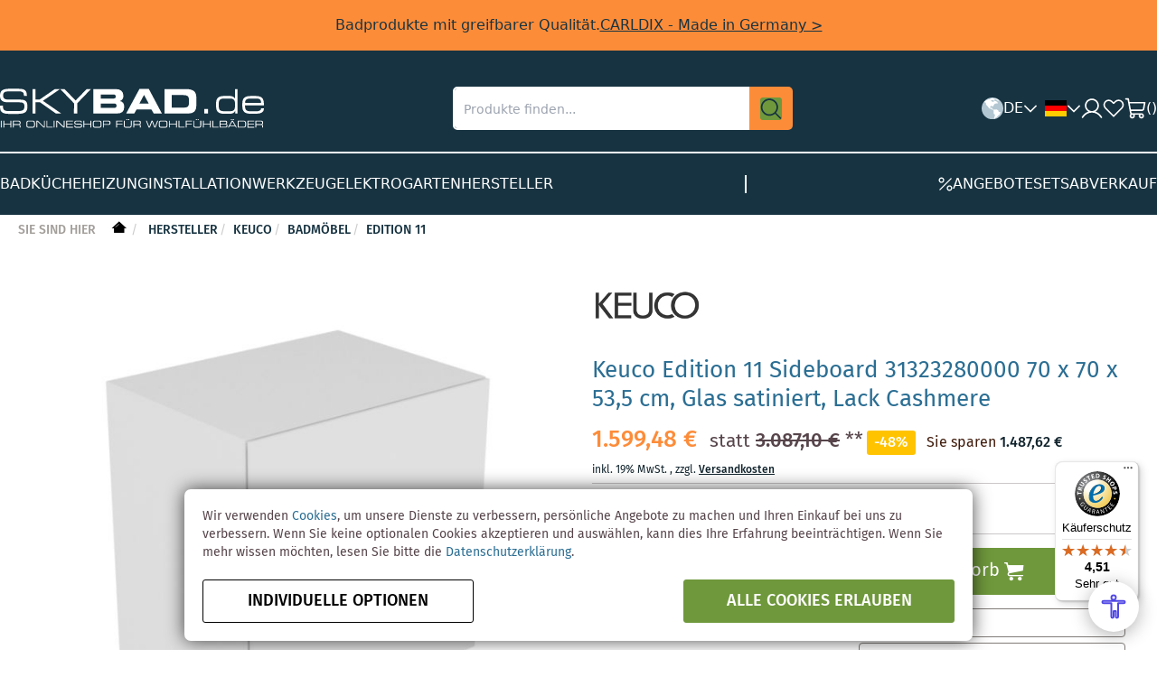

--- FILE ---
content_type: text/html; charset=UTF-8
request_url: https://www.skybad.de/keuco-edition-11-sideboard-31323280000-70-x-70-x-53-5-cm-glas-satiniert-lack-cashmere.html
body_size: 23420
content:
<!doctype html>
<html lang="de">
    <head prefix="og: http://ogp.me/ns# fb: http://ogp.me/ns/fb# product: http://ogp.me/ns/product#">
                <meta charset="utf-8"/>
<meta name="title" content="Keuco Edition 11 Sideboard 31323280000 70 x 70 x 53,5 cm, Glas satiniert, Lack Cashmere"/>
<meta name="description" content="Marken Sanitärprodukte direkt vom Hersteller zum günstigen Online-Preis kaufen im Sanitär- und Badshop Skybad. Onlineshop mit Best-Preis Garantie."/>
<meta name="keywords" content="badshop, bad, sanitär, shop, armatur, badewanne, wc, küchenarmatur, waschtisch, badmöbel, heizung, badaccessoires, bidet, toilette"/>
<meta name="robots" content="INDEX,FOLLOW"/>
<meta name="viewport" content="width=device-width, initial-scale=1"/>
<meta name="format-detection" content="telephone=no"/>
<title>Keuco Edition 11 Sideboard 31323280000 70 x 70 x 53,5 cm, Glas satiniert, Lack Cashmere</title>
                <link rel="stylesheet" type="text/css" media="all" href="https://www.skybad.de/static/version1767771746/frontend/Skybase/skybad/de_DE/mage/calendar.min.css" />
<link rel="stylesheet" type="text/css" media="all" href="https://www.skybad.de/static/version1767771746/frontend/Skybase/skybad/de_DE/Y1_PageBuilderElements/css/glide.core.min.css" />
<link rel="stylesheet" type="text/css" media="all" href="https://www.skybad.de/static/version1767771746/frontend/Skybase/skybad/de_DE/css/styles-m.min.css" />
<link rel="stylesheet" type="text/css" media="all" href="https://www.skybad.de/static/version1767771746/frontend/Skybase/skybad/de_DE/jquery/uppy/dist/uppy-custom.min.css" />
<link rel="stylesheet" type="text/css" media="all" href="https://www.skybad.de/static/version1767771746/frontend/Skybase/skybad/de_DE/Payone_Core/css/payone.min.css" />
<link rel="stylesheet" type="text/css" media="all" href="https://www.skybad.de/static/version1767771746/frontend/Skybase/skybad/de_DE/MageWorx_Downloads/attachment.min.css" />
<link rel="stylesheet" type="text/css" media="all" href="https://www.skybad.de/static/version1767771746/frontend/Skybase/skybad/de_DE/css/tailwind.min.css" />
<link rel="stylesheet" type="text/css" media="all" href="https://www.skybad.de/static/version1767771746/frontend/Skybase/skybad/de_DE/css/app-components.min.css" />
<link rel="stylesheet" type="text/css" media="all" href="https://www.skybad.de/static/version1767771746/frontend/Skybase/skybad/de_DE/mage/gallery/gallery.min.css" />
<link rel="stylesheet" type="text/css" media="screen and (min-width: 768px)" href="https://www.skybad.de/static/version1767771746/frontend/Skybase/skybad/de_DE/css/styles-l.min.css" />
<link rel="stylesheet" type="text/css" media="print" href="https://www.skybad.de/static/version1767771746/frontend/Skybase/skybad/de_DE/css/print.min.css" />
<link rel="icon" sizes="32x32" href="https://www.skybad.de/static/version1767771746/frontend/Skybase/skybad/de_DE/favicon.ico" />
<link rel="icon" type="image/x-icon" href="https://www.skybad.de/static/version1767771746/frontend/Skybase/skybad/de_DE/Magento_Theme/favicon.ico" />
<link rel="shortcut icon" type="image/x-icon" href="https://www.skybad.de/static/version1767771746/frontend/Skybase/skybad/de_DE/Magento_Theme/favicon.ico" />




<link rel="preload" as="font" crossorigin="anonymous" href="https://www.skybad.de/static/version1767771746/frontend/Skybase/skybad/de_DE/fonts/skybad-icons.ttf" />
<link rel="preload" as="font" crossorigin="anonymous" href="https://www.skybad.de/static/version1767771746/frontend/Skybase/skybad/de_DE/fonts/FiraSans/woff/FiraSans-Regular.woff" />
<link rel="preload" as="font" crossorigin="anonymous" href="https://www.skybad.de/static/version1767771746/frontend/Skybase/skybad/de_DE/fonts/FiraSans/woff/FiraSans-Medium.woff" />
<link rel="preload" as="font" crossorigin="anonymous" href="https://www.skybad.de/static/version1767771746/frontend/Skybase/skybad/de_DE/fonts/FiraSans/woff/FiraSans-Light.woff" />
<link rel="preload" as="font" crossorigin="anonymous" href="https://www.skybad.de/static/version1767771746/frontend/Skybase/skybad/de_DE/fonts/Luma-Icons.woff2" />
<link rel="base-url static" type="plain" href="https://www.skybad.de/static/version1767771746/frontend/Skybase/skybad/de_DE" />
<link rel="canonical" href="https://www.skybad.de/keuco-edition-11-sideboard-31323280000-70-x-70-x-53-5-cm-glas-satiniert-lack-cashmere.html" />
        


<!-- BEGIN GOOGLE ANALYTICS CODE -->

<!-- END GOOGLE ANALYTICS CODE -->
    
    <link rel="alternate" hreflang="de" href="https://www.skybad.de/keuco-edition-11-sideboard-31323280000-70-x-70-x-53-5-cm-glas-satiniert-lack-cashmere.html" />
    <link rel="alternate" hreflang="en" href="https://www.skybad.de/en/keuco-edition-11-sideboard-31323280000-70-x-70-x-53-5-cm-glas-satiniert-lack-cashmere.html" />
    <link rel="alternate" hreflang="fr" href="https://www.skybad.de/fr/keuco-edition-11-sideboard-31323280000-70-x-70-x-53-5-cm-glas-satiniert-lack-cashmere.html" />

<meta property="og:type" content="product" />
<meta property="og:title" content="Keuco&#x20;Edition&#x20;11&#x20;Sideboard&#x20;31323280000&#x20;70&#x20;x&#x20;70&#x20;x&#x20;53,5&#x20;cm,&#x20;Glas&#x20;satiniert,&#x20;Lack&#x20;Cashmere" />
<meta property="og:image" content="https://www.skybad.de/media/catalog/product/cache/207e23213cf636ccdef205098cf3c8a3/k/a/kataloge_keuco_vgabild_keb_d_31323xx0000.jpeg___/Keuco-Edition-11-Sideboard-31323280000-70-x-70-x-53,5-cm,-Glas-satiniert,-Lack-Cashmere.jpeg" />
<meta property="og:description" content="Keuco&#x20;Edition&#x20;11&#x20;Sideboard&#x3A;-&#x20;Artikelnummer&#x20;31323280000-&#x20;Ma&amp;szlig&#x3B;e&#x3A;&#x20;70&#x20;x&#x20;70&#x20;x&#x20;53,5&#x20;cm-&#x20;Glas&#x20;satiniert,&#x20;Lack&#x20;Seidenmatt&#x20;Cashmere-&#x20;2&#x20;Frontausz&amp;uuml&#x3B;ge&#x20;mit&#x20;Push-to-Open-&amp;Ouml&#x3B;ffnungstechnik-&#x20;Ausstattung&#x3A;&#x20;2&#x20;verschiebbare&#x20;Aufbewahrungsboxen&#x20;&#x28;190&#x20;x&#x20;70&#x20;x&#x20;413&#x20;mm&#x29;Hinweis&#x3A;F&amp;uuml&#x3B;r&#x20;die&#x20;Oberfl&amp;auml&#x3B;chen-Ausf&amp;uuml&#x3B;hrung&#x20;Korpus&#x20;Lack&#x20;Seidenmatt&#x20;&#x2F;&#x20;Front&#x20;Glas&#x20;ist&#x20;zur&#x20;Komplettierung&#x20;die&#x20;Abdeckplatte&#x20;31322&#x2F;YY9000&#x20;zwingend&#x20;erforderlich.&#x20;Bitte&#x20;separat&#x20;bestellen&#x21;" />
<meta property="og:url" content="https://www.skybad.de/keuco-edition-11-sideboard-31323280000-70-x-70-x-53-5-cm-glas-satiniert-lack-cashmere.html" />
<meta property="product:price:amount" content="1599.48"/>
<meta property="product:price:currency"
      content="EUR"/>
    </head>
    <body data-container="body"
          data-mage-init='{"loaderAjax": {}, "loader": { "icon": "https://www.skybad.de/static/version1767771746/frontend/Skybase/skybad/de_DE/images/loader-2.gif"}}'
        id="html-body" class="catalog-product-view product-keuco-edition-11-sideboard-31323280000-70-x-70-x-53-5-cm-glas-satiniert-lack-cashmere page-layout-1column">
        


<div class="cookie-status-message" id="cookie-status">
    The store will not work correctly when cookies are disabled.</div>




    <noscript>
        <div class="message global noscript">
            <div class="content">
                <p>
                    <strong>JavaScript scheint in Ihrem Browser deaktiviert zu sein.</strong>
                    <span>
                        Um unsere Website in bester Weise zu erfahren, aktivieren Sie Javascript in Ihrem Browser.                    </span>
                </p>
            </div>
        </div>
    </noscript>


<div id="energylabel-modal"></div>

<div class="page-wrapper"><header class="tw"><div class="header-container bg-dark-blue">
    
<div class="bg-orange px-20 py-8 md:px-0 md:py-16 text-copy-m text-center text-dark-blue" data-content-type="announcement-bar">
    <div class="flex gap-8 justify-center items-center flex-col md:flex-row md:gap-16 md:content-width">
        <div class="text-copy-m">Badprodukte mit greifbarer Qualität.</div>
                <a class="text-cta-nav underline" href="https://www.skybad.de/h/carldix.html?utm_source=skybad&utm_medium=announcement-bar&utm_campaign=carldix_announcement" title="CARLDIX&#x20;-&#x20;Made&#x20;in&#x20;Germany">CARLDIX - Made in Germany ></a>
            </div>
</div>
    <div class="md:content-width pt-24 md:pb-24 md:py-40 mo:grid mo:grid-cols-2 mo:grid-rows-2 md:flex md:justify-between md:items-center">
        <div class="flex gap-16 items-center row-span-1 order-1 mo:pl-24 mo:pb-24" data-bind="scope: 'mobileMenu'">
            <div class="md:hidden" aria-label="Menü" role="button" data-bind="click: open" data-block="mobile-menu-trigger">
                <img src="https://www.skybad.de/static/version1767771746/frontend/Skybase/skybad/de_DE/C4B_Header/images/icon/hamburger-menu.svg" width="24" height="24" alt="Menu"/>
            </div>
            <a class="" href="https://www.skybad.de/" title="Skybad - Badshop und Sanitär Shop online" aria-label="store logo">
    <img src="https://www.skybad.de/media/logo/stores/1/Logo-Skybad-DE.svg"
         title="Skybad - Badshop und Sanitär Shop online"
         alt="Skybad - Badshop und Sanitär Shop online"
         width="292"
         height="45"
         class="mo:max-w-[126px]"
    />
</a>
        </div>

        <div class="row-span-2 col-span-2 order-4 md:order-2 border-b border-solid border-light-grey6 md:border-none">
            
<div>
    <form class="" id="search_mini_form" action="https://www.skybad.de/catalogsearch/result/" method="get">
                <div class="">
            <div class="search-box flex gap-0 justify-between relative">
                <input id="search"
                       data-mage-init='{
                    "quickSearch": {
                        "formSelector": "#search_mini_form",
                        "url": "https://www.skybad.de/autocomplete.php?store=1",
                        "destinationSelector": "#search_autocomplete",
                        "minSearchLength": "2"
                    }
                }'
                       type="text"
                       name="q"
                       value=""
                       placeholder="Produkte&#x20;finden..."
                       class="query input-text h-full rounded-none md:rounded-l-lg border-white"
                       maxlength="128"
                       role="combobox"
                       aria-haspopup="false"
                       aria-autocomplete="both"
                       autocomplete="off"
                       aria-expanded="false"/>
                <div class="p-16 md:p-12 bg-orange md:rounded-r-lg cursor-pointer">
                    <button class="hover:bg-orange" type="submit" title="Finden" aria-label="Finden">
                        <img src="https://www.skybad.de/static/version1767771746/frontend/Skybase/skybad/de_DE/C4B_Header/images/icon/magnifying-glass.svg" width="24" height="24" alt="Finden"/>
                    </button>
                </div>
                <div id="search_autocomplete" class="search-autocomplete w-full"></div>
            </div>
                    </div>
    </form>
</div>        </div>

        <div class="flex gap-16 justify-end items-center row-span-1 order-3 mo:pr-24 mo:pb-24">
            <div class="">
                <section data-bind="scope:'localeSwitcherBootstrap'" class="hidden mobile-m:block">
    <div class="flex items-center gap-8 h-24" role="button" data-bind="click: open">
        <img src="https://www.skybad.de/static/version1767771746/frontend/Skybase/skybad/de_DE/C4B_Header/images/icon/world.svg" width="24" height="24" alt="World">

        <div class="text-copy-m text-white uppercase" data-block="locale-switcher-current-country" data-tax-rate="19">DE</div>

        <img class="hidden tablet:block" src="https://www.skybad.de/static/version1767771746/frontend/Skybase/skybad/de_DE/C4B_Header/images/icon/caret-down.svg" width="16" height="16" alt="Caret down">
    </div>
</section>
            </div>

            <div class="">
                <section data-bind="scope:'storeSwitcher'">
    <div class="flex items-center gap-8 h-24 relative pl-8">
        <div class="flex items-center gap-8 h-24" role="button" data-bind="click: open">
            <img src="https://www.skybad.de/static/version1767771746/frontend/Skybase/skybad/de_DE/images/icon/flag/de.svg" width="24" height="16" alt="de" data-block="locale-switcher-current-store"/>

            <img class="hidden tablet:block" src="https://www.skybad.de/static/version1767771746/frontend/Skybase/skybad/de_DE/C4B_Header/images/icon/caret-down.svg" width="16" height="16" alt="Caret down" data-bind="css: {'rotate-180': isOpen}">
        </div>

        <!-- ko template: getTemplate() --><!-- /ko -->
    </div>
</section>
            </div>

            
            <a class="" href="https://www.skybad.de/customer/account/" title="Customer Account">
                <img src="https://www.skybad.de/static/version1767771746/frontend/Skybase/skybad/de_DE/C4B_Header/images/icon/user.svg" width="24" height="24" alt="Customer Account"/>
            </a>

            <a class="hidden md:block" href="https://www.skybad.de/wishlist/" title="Wunschliste">
                <img src="https://www.skybad.de/static/version1767771746/frontend/Skybase/skybad/de_DE/C4B_Header/images/icon/heart.svg" width="24" height="24" alt="Wunschliste"/>
            </a>

            <div class="m-0 minicart-wrapper" data-block="minicart">
                <a href="https://www.skybad.de/checkout/cart/" title="Warenkorb" data-block="minicart-trigger" class="action cart flex gap-8 justify-between items-center cursor-pointer" data-bind="scope: 'minicart_content'">
                    <img src="https://www.skybad.de/static/version1767771746/frontend/Skybase/skybad/de_DE/C4B_Header/images/icon/cart.svg" width="24" height="24" alt="Warenkorb"/>
                    <span class="text-copy-m text-white">(<span data-bind="text: getCartParam('summary_count')">0</span>)</span>
                </a>
            </div>
        </div>

    </div>

    <nav class="hidden md:block md:content-width">
    <div class="border-t border-solid border-white py-24">
        <ul class="flex gap-32 items-center flex-wrap">
                            <li class="category-item level-top m-0" data-identifier="">
                    <a href="https://www.skybad.de/k.html"
                       class="text-cta-nav text-white hover:text-orange2 uppercase list-item-title"
                       data-category="10"
                       data-block="navigation-category-link"
                       title="Bad">
                        <span>Bad</span>
                    </a>
                </li>
                            <li class="category-item level-top m-0" data-identifier="">
                    <a href="https://www.skybad.de/p.html"
                       class="text-cta-nav text-white hover:text-orange2 uppercase list-item-title"
                       data-category="13"
                       data-block="navigation-category-link"
                       title="K&#xFC;che">
                        <span>Küche</span>
                    </a>
                </li>
                            <li class="category-item level-top m-0" data-identifier="">
                    <a href="https://www.skybad.de/w.html"
                       class="text-cta-nav text-white hover:text-orange2 uppercase list-item-title"
                       data-category="11"
                       data-block="navigation-category-link"
                       title="Heizung">
                        <span>Heizung</span>
                    </a>
                </li>
                            <li class="category-item level-top m-0" data-identifier="">
                    <a href="https://www.skybad.de/i.html"
                       class="text-cta-nav text-white hover:text-orange2 uppercase list-item-title"
                       data-category="12"
                       data-block="navigation-category-link"
                       title="Installation">
                        <span>Installation</span>
                    </a>
                </li>
                            <li class="category-item level-top m-0" data-identifier="">
                    <a href="https://www.skybad.de/werkzeug.html"
                       class="text-cta-nav text-white hover:text-orange2 uppercase list-item-title"
                       data-category="34416"
                       data-block="navigation-category-link"
                       title="Werkzeug">
                        <span>Werkzeug</span>
                    </a>
                </li>
                            <li class="category-item level-top m-0" data-identifier="">
                    <a href="https://www.skybad.de/e.html"
                       class="text-cta-nav text-white hover:text-orange2 uppercase list-item-title"
                       data-category="14"
                       data-block="navigation-category-link"
                       title="Elektro">
                        <span>Elektro</span>
                    </a>
                </li>
                            <li class="category-item level-top m-0" data-identifier="">
                    <a href="https://www.skybad.de/garten.html"
                       class="text-cta-nav text-white hover:text-orange2 uppercase list-item-title"
                       data-category="34376"
                       data-block="navigation-category-link"
                       title="Garten">
                        <span>Garten</span>
                    </a>
                </li>
                            <li class="category-item level-top m-0" data-identifier="manufacturers">
                    <a href="https://www.skybad.de/h.html"
                       class="text-cta-nav text-white hover:text-orange2 uppercase list-item-title"
                       data-category="3"
                       data-block="navigation-category-link"
                       title="Hersteller">
                        <span>Hersteller</span>
                    </a>
                </li>
            
            <li class="hidden md:block border-r border-solid border-white h-20 m-0 ml-auto mr-auto"></li>

                            <li class="category-item level-top m-0" data-identifier="sale">
                    <a href="https://www.skybad.de/angebote.html"
                       class="flex gap-8 justify-between items-center text-cta-nav text-white hover:text-orange2 uppercase "
                       data-category="4"
                       title="Angebote"
                    >
                                                <img src="https://www.skybad.de/static/version1767771746/frontend/Skybase/skybad/de_DE/C4B_Header/images/icon/percent.svg" width="16" height="16" alt="Warenkorb"/>
                                                <span>Angebote</span>
                    </a>
                </li>
                            <li class="category-item level-top m-0" data-identifier="set">
                    <a href="https://www.skybad.de/badezimmer-sets.html"
                       class="flex gap-8 justify-between items-center text-cta-nav text-white hover:text-orange2 uppercase list-item-title"
                       data-category="5"
                       title="Sets"
                    >
                                                <span>Sets</span>
                    </a>
                </li>
                            <li class="category-item level-top m-0" data-identifier="clearance">
                    <a href="https://www.skybad.de/badezimmer-abverkauf.html"
                       class="flex gap-8 justify-between items-center text-cta-nav text-white hover:text-orange2 uppercase "
                       data-category="36641"
                       title="Abverkauf"
                    >
                                                <span>Abverkauf</span>
                    </a>
                </li>
                    </ul>

    </div>
</nav>
    
<div data-role="dropdownDialog"
     data-mage-init='{"dropdownDialog":{
        "appendTo":"[data-block=minicart]",
        "triggerTarget":"[data-block=minicart-trigger]",
        "timeout": "2000",
        "closeOnMouseLeave": false,
        "closeOnEscape": true,
        "triggerClass":"active",
        "parentClass":"active",
        "buttons":[]}}'>
    <div id="minicart-content-wrapper" class="block-minicart empty ui-dialog-content ui-widget-content" data-bind="scope: 'minicart_content'">
        <!-- ko template: getTemplate() --><!-- /ko -->
    </div>
</div>



</div>
<div class="mobile-menu-container" data-bind="scope: 'mobileMenu'">
    <!-- ko template: getTemplate() --><!-- /ko -->
    <div class="mobile-menu-overlay" data-bind="click: close"></div>
    <div data-bind="afterRender: templateRenderComplete"></div>
    
</div>
<section id="locale-switcher-bootstrap-template" data-bind="scope: 'localeSwitcherBootstrap'">
    <div data-bind="afterRender: initDesktop">
        <section data-bind="scope: 'localeSwitcherDesktop'">
            <!-- ko template: getTemplate() --><!-- /ko -->
        </section>
    </div>
</section>


</header><div class="top container"><div class="breadcrumbs">
    <ul class="items">
        <li class="item home">
            <span class="you-are-here">Sie sind hier</span>
            <a href="https://www.skybad.de/" title="Zur Homepage">&nbsp;</a>
        </li>
            </ul>
</div></div><main id="maincontent" class="page-main"><a id="contentarea" tabindex="-1"></a>
<div class="page messages"><div data-placeholder="messages"></div>
<div data-bind="scope: 'messages'">
    <!-- ko if: cookieMessagesObservable() && cookieMessagesObservable().length > 0 -->
    <div aria-atomic="true" role="alert" class="messages" data-bind="foreach: {
        data: cookieMessagesObservable(), as: 'message'
    }">
        <div data-bind="attr: {
            class: 'message-' + message.type + ' ' + message.type + ' message',
            'data-ui-id': 'message-' + message.type
        }">
            <img data-bind="icon: {src: 'images/icon/' + message.type + '.svg', width: 28, height: 28, alt: message.text, ariaHidden: true}" />            <div data-bind="html: $parent.prepareMessageForHtml(message.text)"></div>
        </div>
    </div>
    <!-- /ko -->

    <div aria-atomic="true" role="alert" class="messages" data-bind="foreach: {
        data: messages().messages, as: 'message'
    }, afterRender: purgeMessages">
        <div data-bind="attr: {
            class: 'message-' + message.type + ' ' + message.type + ' message',
            'data-ui-id': 'message-' + message.type
        }">
            <img data-bind="icon: {src: 'images/icon/' + message.type + '.svg', width: 28, height: 28, alt: message.text, ariaHidden: true}" />            <div data-bind="html: $parent.prepareMessageForHtml(message.text)"></div>
        </div>
    </div>
</div>


</div><div class="columns"><div class="column main"><div class="product info gallery"><div class="product-info-main">
    
<div class="manufacture-image">
    <a href="https://www.skybad.de/h/keuco.html" title="Keuco">
        <img src="/media/catalog/category/keuco_1.jpg" alt="Keuco">
    </a>
</div>    <div class="page-title-wrapper&#x20;product">
    <h1 class="page-title"
                >
        <span class="base" data-ui-id="page-title-wrapper" itemprop="name">Keuco Edition 11 Sideboard 31323280000 70 x 70 x 53,5 cm, Glas satiniert, Lack Cashmere</span>    </h1>
    </div>
    <div class="product-info-price"><div class="price-box price-final_price" data-role="priceBox" data-product-id="153924" data-price-box="product-id-153924">


<span class="price-container final&#x20;tax&#x20;weee"
        >
        <span  id="product-price-153924"                data-price-amount="1599.479001"
        data-price-type="finalPrice"
        class="price-wrapper "
    ><span class="price">1.599,48 €</span></span>
        </span>

<span class="old-price-elements">
    <div class="old-price container">
        

<span class="price-container old&#x20;tax&#x20;weee"
        >
            <span class="price-label">statt</span>
        <span  id="old-price-153924"                data-price-amount="3087.098001"
        data-price-type="oldPrice"
        class="price-wrapper "
    ><span class="price">3.087,10 €</span></span>
        </span>
        <span class="note">**</span>
    </div>

    <div class="special-price-save">
        <span class="percent">
            -48%
        </span>
        <span class="save">
            <span class="price-label">Sie sparen</span>
            <span class="price">1.487,62 €</span>
        </span>
    </div>
</span>


<div class="after">
    <div class="price-details">
                                        <span class="tax-details">
                    inkl. 19% MwSt.                    <span class="tax-separator">, </span>
                    <span class="shipping-cost-details">
                        zzgl. <a href="https://www.skybad.de/lieferung" target="_blank">Versandkosten</a>                    </span>
                </span>
                        </div>

</div>
</div></div>    
    
<div data-role="availability" class="product availability availability-3">
    <span class="product-availability">Bestellartikel</span>
    <span class="product-delivery-time">Lieferzeit: 10-28 Werktage</span>
</div>
    <div class="shipping-info" data-role="shipping-points">
    <div class="shipping-points">Versandkostenpunkte: <span>3500</span></div>
</div>
        
<div class="product-add-form">
    <form data-product-sku="31323280000"
          action="https://www.skybad.de/checkout/cart/add/uenc/aHR0cHM6Ly93d3cuc2t5YmFkLmRlL2tldWNvLWVkaXRpb24tMTEtc2lkZWJvYXJkLTMxMzIzMjgwMDAwLTcwLXgtNzAteC01My01LWNtLWdsYXMtc2F0aW5pZXJ0LWxhY2stY2FzaG1lcmUuaHRtbA~~/product/153924/" method="post"
          id="product_addtocart_form">
        <input type="hidden" name="product" value="153924" />
        <input type="hidden" name="selected_configurable_option" value="" />
        <input type="hidden" name="related_product" id="related-products-field" value="" />
        <input type="hidden" name="item"  value="153924" />
        <input name="form_key" type="hidden" value="DFSS1WyTvtk89PvP" />                            <div class="box-tocart">
    <div class="fieldset">
                <div class="field qty">

            
            <div class="control">
                <div class="decrease"><button class="disabled" disabled="disabled"><span>-</span></button></div>                <input type="number"
                       name="qty"
                       id="qty"
                       min="0"
                       value="1"
                       title="Anzahl"
                       class="input-text qty"
                       data-validate="{&quot;required-number&quot;:true,&quot;validate-item-quantity&quot;:{&quot;maxAllowed&quot;:10000}}"
                       />
                <div class="increase"><button disabled="disabled"><span>+</span></button></div>            </div>
        </div>
                <div class="actions">
            <button type="submit"
                    title="In&#x20;den&#x20;Warenkorb"
                    class="action primary tocart"
                    id="product-addtocart-button" disabled>
                <span>In den Warenkorb</span>
            </button>
            
<div id ="paypal-smart-button" data-mage-init='{"Magento_Paypal/js/in-context/product-express-checkout"
:{"clientConfig":{"button":1,"getTokenUrl":"https:\/\/www.skybad.de\/paypal\/express\/getTokenData\/","onAuthorizeUrl":"https:\/\/www.skybad.de\/paypal\/express\/onAuthorization\/","onCancelUrl":"https:\/\/www.skybad.de\/paypal\/express\/cancel\/","styles":{"layout":"vertical","size":"responsive","color":"gold","shape":"pill","label":"buynow"},"isVisibleOnProductPage":false,"isGuestCheckoutAllowed":true,"sdkUrl":"https:\/\/www.paypal.com\/sdk\/js?client-id=ATDZ9_ECFh-fudesZo4kz3fGTSO1pzuWCS4IjZMq4JKdRK7hQR3Rxyafx39H2fP363WtmlQNYXjUiAae&locale=de_DE&currency=EUR&enable-funding=venmo%2Cpaylater&commit=false&intent=capture&merchant-id=U55F9TRFAT5EY&disable-funding=card%2Cbancontact%2Ceps%2Cgiropay%2Cideal%2Cmybank%2Cp24%2Csofort&components=messages%2Cbuttons","dataAttributes":{"data-partner-attribution-id":"Magento_2_Community","data-csp-nonce":"ZGdvdGJ5Y29ndjd6a3g5emt2ODA5dGhrMDVhcTBkd3o="}}}}'></div>
        </div>
    </div>
</div>

        
                    </form>
</div>


                
<div class="additional-attributes-configurator" data-bind="scope: 'productConfigurator'">
    <!-- ko template: getTemplate() --><!-- /ko -->
</div>


    <!-- ko scope: 'productAlternative' -->
<!-- ko template: getTemplate() --><!-- /ko -->
<!-- /ko-->



    <div class="contacts">
        <div class="title">Fragen zum Artikel?</div>

        <div class="items">
            <div class="product-contact-info">
                <div>
    <span class="icon-phone sienna-red font-size-18">
        <strong>+49 241 - 5183260</strong>
    </span>
    <span class="font-size-12">Mo. - Do. 8.00 bis 18.00 Uhr, Fr. 8.00 bis 15.00 Uhr</span>
</div>
<div class="contact-email">
    <a href="mailto:info@skybad.de">info@skybad.de</a>
</div>
            </div>

            <div class="social">
                <div class="product-addto-links" data-role="add-to-links">
        <a href="#"
       class="action towishlist"
       data-post='{"action":"https:\/\/www.skybad.de\/wishlist\/index\/add\/","data":{"product":153924,"uenc":"aHR0cHM6Ly93d3cuc2t5YmFkLmRlL2tldWNvLWVkaXRpb24tMTEtc2lkZWJvYXJkLTMxMzIzMjgwMDAwLTcwLXgtNzAteC01My01LWNtLWdsYXMtc2F0aW5pZXJ0LWxhY2stY2FzaG1lcmUuaHRtbA~~"}}'
       data-action="add-to-wishlist"><span>Auf den Wunschzettel</span></a>

</div>
            </div>
        </div>
    </div>
</div>
<div class="product media"><a id="gallery-prev-area" tabindex="-1"></a>
<div class="action-skip-wrapper"><a class="action skip gallery-next-area"
   href="#gallery-next-area">
    <span>
        Zum Ende der Bildergalerie springen    </span>
</a>
</div>

<div class="gallery-placeholder _block-content-loading" data-gallery-role="gallery-placeholder">
    <img
        alt="main product photo"
        class="gallery-placeholder__image"
        src="https://www.skybad.de/media/catalog/product/cache/207e23213cf636ccdef205098cf3c8a3/k/a/kataloge_keuco_vgabild_keb_d_31323xx0000.jpeg___/Keuco-Edition-11-Sideboard-31323280000-70-x-70-x-53,5-cm,-Glas-satiniert,-Lack-Cashmere.jpeg"
        width="700"        height="700"    />
    <link itemprop="image" href="https://www.skybad.de/media/catalog/product/cache/207e23213cf636ccdef205098cf3c8a3/k/a/kataloge_keuco_vgabild_keb_d_31323xx0000.jpeg___/Keuco-Edition-11-Sideboard-31323280000-70-x-70-x-53,5-cm,-Glas-satiniert,-Lack-Cashmere.jpeg">
</div>


<div class="action-skip-wrapper"><a class="action skip gallery-prev-area"
   href="#gallery-prev-area">
    <span>
        Zum Anfang der Bildergalerie springen    </span>
</a>
</div><a id="gallery-next-area" tabindex="-1"></a>
<div class="product-disclaimer">
<p><span>Abbildung kann vom Produkt abweichen. </span><span>Lieferung ohne Zubehör und Dekoration.</span></p>
</div>

<div class="pinterest-save-button">
    <a data-pin-do="buttonBookmark" data-pin-tall="true" data-pin-round="true"
       href="https://www.pinterest.com/pin/create/button/">
        <img src="//assets.pinterest.com/images/pidgets/pinit_fg_en_round_red_32.png"/>
    </a>
    
</div>
</div></div><input name="form_key" type="hidden" value="DFSS1WyTvtk89PvP" />



<div class="product info detailed" data-bind="scope: 'detailTabs'">
    <div class="menu-bar">
        <!-- ko foreach: { data: tabs, as: 'tab'} -->
            <div data-bind="visible: tab.isAvailable, attr: {id: 'tab-menu-' + tab.index}">
                <a data-bind="attr: {href: '#tab-' + tab.index}">
                    <span data-bind="text: tab.title"></span>
                    <!-- ko if: tab.isCountable -->
                    <span class="count" data-bind="text: '(' + tab.itemCount() + ')'"></span>
                    <!-- /ko -->
                </a>
            </div>
        <!-- /ko-->
        <div data-bind="visible: false">
                    <div>
                <a href="#tab-description">Produktdetails</a>
            </div>
                    <div>
                <a href="#tab-downloads">Downloads (2)</a>
            </div>
                    <div>
                <a href="#tab-manufacturer-safety-info">Produktsicherheit</a>
            </div>
                </div>
    </div>

    <div class="product data general">
                                    <div class="data item static" id="tab-description">
                    <h2 class="data item title" data-role="collapsible">
                        <span>Produktdetails</span>
                        <img class="icon-chevron-down"
                             src="https://www.skybad.de/static/version1767771746/frontend/Skybase/skybad/de_DE/C4B_ProductPageDetails/images/chevron-down.svg"
                             width="32"
                             height="32"
                             alt="Chevron Down"
                        />
                    </h2>
                    <div class="data item content" data-role="content">
                        <section class="product attribute description">
    <div class="content"><strong>Keuco Edition 11 Sideboard:</strong><br /><br />- Artikelnummer <strong>31323280000</strong><br />- Ma&szlig;e: 70 x 70 x 53,5 cm<br />- Glas satiniert, Lack Seidenmatt Cashmere<br />- 2 Frontausz&uuml;ge mit Push-to-Open-&Ouml;ffnungstechnik<br />- Ausstattung: 2 verschiebbare Aufbewahrungsboxen (190 x 70 x 413 mm)<br /><br /><span style="text-decoration: underline;"><strong>Hinweis:</strong></span><br /><strong>F&uuml;r die Oberfl&auml;chen-Ausf&uuml;hrung Korpus Lack Seidenmatt / Front Glas ist zur Komplettierung die Abdeckplatte 31322/YY9000 zwingend erforderlich. Bitte separat bestellen!</strong></div>
    </section>                    </div>
                </div>
                                                <!-- ko scope: 'detailTabs.technical' -->
                <!-- ko template: getTemplate() --><!-- /ko -->
                <!-- /ko-->
                                                <!-- ko scope: 'detailTabs.related' -->
                <!-- ko template: getTemplate() --><!-- /ko -->
                <!-- /ko-->
                                                <!-- ko scope: 'detailTabs.sets' -->
                <!-- ko template: getTemplate() --><!-- /ko -->
                <!-- /ko-->
                                                <!-- ko scope: 'detailTabs.series' -->
                <!-- ko template: getTemplate() --><!-- /ko -->
                <!-- /ko-->
                                                <!-- ko scope: 'detailTabs.alternatives' -->
                <!-- ko template: getTemplate() --><!-- /ko -->
                <!-- /ko-->
                                                <div class="data item static" id="tab-downloads">
                    <h2 class="data item title" data-role="collapsible">
                        <span>Downloads (2)</span>
                        <img class="icon-chevron-down"
                             src="https://www.skybad.de/static/version1767771746/frontend/Skybase/skybad/de_DE/C4B_ProductPageDetails/images/chevron-down.svg"
                             width="32"
                             height="32"
                             alt="Chevron Down"
                        />
                    </h2>
                    <div class="data item content" data-role="content">
                        <div class="product-attachment-container">
        
        
                            

<div class="downloads-item">
    <div class="item-icon">
        <img src="https://www.skybad.de/static/version1767771746/frontend/Skybase/skybad/de_DE/MageWorx_Downloads/images/filetypes/pdf.png" alt="pdf"/>
    </div>
    <div class="item-link">
        <a href="https&#x3A;&#x2F;&#x2F;www.skybad.de&#x2F;catalog&#x2F;pdf&#x2F;download&#x2F;id&#x2F;2cce7a6711d7867740961a5847da3ebef01183de0f8b465565f3d6c8e6b49ff5&#x2F;"
           target="_blank"
           title="keuco-31323280000-montageanleitung.pdf">
            <b>keuco-31323280000-montageanleitung.pdf</b>
        </a>
    </div>

    <div class="item-info">
        (Größe: 1.5 MB)
    </div>
</div>

                            

<div class="downloads-item">
    <div class="item-icon">
        <img src="https://www.skybad.de/static/version1767771746/frontend/Skybase/skybad/de_DE/MageWorx_Downloads/images/filetypes/pdf.png" alt="pdf"/>
    </div>
    <div class="item-link">
        <a href="https&#x3A;&#x2F;&#x2F;www.skybad.de&#x2F;catalog&#x2F;pdf&#x2F;download&#x2F;id&#x2F;744ca5e54e6de8a689b9626f7efa3a4299c012b9e599537551ed44b66c1cee0d&#x2F;"
           target="_blank"
           title="keuco-31323280000-produktdatenblatt.pdf">
            <b>keuco-31323280000-produktdatenblatt.pdf</b>
        </a>
    </div>

    <div class="item-info">
        (Größe: 179.2 KB)
    </div>
</div>

            
                    </div>                    </div>
                </div>
                                                <div class="data item static" id="tab-manufacturer-safety-info">
                    <h2 class="data item title" data-role="collapsible">
                        <span>Produktsicherheit</span>
                        <img class="icon-chevron-down"
                             src="https://www.skybad.de/static/version1767771746/frontend/Skybase/skybad/de_DE/C4B_ProductPageDetails/images/chevron-down.svg"
                             width="32"
                             height="32"
                             alt="Chevron Down"
                        />
                    </h2>
                    <div class="data item content" data-role="content">
                        <section data-block="manufacturer-safety-info" class="tw">
    <div class="text-copy-m mb-16">
        <div class="font-bold">Hersteller</div>
        <div>KEUCO GmbH & Co. KG</div>
    </div>

    <div class="text-copy-m mb-16">
        <div class="font-bold">E-Mail</div>
        <div>info@keuco.de</div>
    </div>

    <div class="text-copy-m mb-16">
        <div class="font-bold">Adresse</div>
        <address>
            <div>Oesestraße 36</div>

            <div>
                58675                Hemer            </div>

            <div>Deutschland</div>
        </address>
    </div>
</section>                    </div>
                </div>
                        </div>
    <!--ko text: templateRenderComplete() --><!-- /ko-->
</div>
<div class="average-price-note">
    <span>** Durchschnittlicher Großhandelspreis</span>
</div>


</div></div></main><footer class="page-footer tw"><div class="floating-menu">
    <span class="contact">
        <a title="Kontaktieren Sie uns" href="#">Kontaktieren Sie uns</a>
        <span class="slideout-phonenumber">
            <span class="slideout-content"><p><span class="font-size-22 white-toned">Skybad Hotline</span> <span class="orange font-size-22"><strong>+49 241-518 3260&nbsp;</strong></span> <span class="font-size-22 white-toned font-thin">Mo.-Do. 8.00-18.00, Fr. bis 15.00 Uhr<br></span></p></span>
            <span class="slideout-close">&nbsp;</span>
        </span>
    </span>

    <span class="cart"><a title="Warenkorb" href="https://www.skybad.de/checkout/cart/">Warenkorb</a></span>

    <span class="scroll-to-top"><a href="" title="Scroll to top">Scroll to top</a></span>
</div>

<section class="bg-light-grey6 p-24 tablet:py-40" data-block="newsletter-subscribe">
    <div class="flex flex-col items-stretch align-center gap-24 tablet:ml-auto tablet:mr-auto tablet:max-w-content tablet:flex-row tablet:justify-between tablet:items-center">
        <div class="flex flex-col items-center tablet:flex-row gap-16 tablet:gap-24 tablet:justify-between">
            <div>
                <img src="https://www.skybad.de/static/version1767771746/frontend/Skybase/skybad/de_DE/images/icon/Envelope-Open--Streamline-Phosphor.svg" width="80" height="80" alt="Newsletter"/>
            </div>

            <div class="text-center tablet:text-left">
                <div class="text-headline-l font-semibold">Der Skybad-Newsletter</div>
                <div class="text-copy-m">Jetzt anmelden & informiert bleiben.</div>
            </div>
        </div>

        <form method="post"
              enctype="application/x-www-form-urlencoded"
              action="https://www.skybad.de/newsletter/subscribe/email/"
              class="tablet:flex-1 tablet:max-w-1/2"
              data-mage-init='{"validation": {}}'>
            <input name="form_key" type="hidden" value="DFSS1WyTvtk89PvP" />            <div class="flex flex-col gap-8">
                <div class="addon flex flex-col tablet:flex-row gap-8 tablet:gap-0 tablet:items-center tablet:justify-between">
                    <input class="required-entry w-full tablet:rounded-none tablet:rounded-l-lg" type="email" name="newsletter_email" placeholder="E-Mail Adresse" />
                    <button type="submit" class="hidden tablet:block button--standard primary h-48 rounded-none rounded-r-lg">Anmelden</button>
                </div>

                <div class="mb-8">
                    <div class="flex items-center gap-8 mb-8 px-16">
                        <input class="required-entry focus:shadow-none" type="checkbox" name="newsletter_gdpr" value="1" id="newsletter_gdpr" />
                        <label class="text-copy-s" for="newsletter_gdpr">Ich habe die <a class="text-blue" href="https://www.skybad.de/datenschutz" title="Datenschutzbestimmungen" target="_blank" rel="">Datenschutzbestimmungen</a> gelesen und erkenne diese ausdrücklich an.</label>
                    </div>
                    <div class="text-copy-s px-16">
                        Wir nutzen Newsletter2Go als Software für die Versendung unserer Newsletter. Im Rahmen dieser Anmeldung erklären Sie sich einverstanden, dass Ihre eingegebenen Daten an die Sendinblue GmbH übermittelt werden. Bitte beachten Sie die <a class="text-blue" href="https://nl2go-prod-api-account.s3.eu-central-1.amazonaws.com/app_files/de/N2G_DSE.pdf" title="Datenschutzbestimmungen" target="_blank" rel="noindex nofollow">Datenschutzbestimmungen</a> und <a class="text-blue" href="https://nl2go-prod-api-account.s3.eu-central-1.amazonaws.com/app_files/de/N2G_AGB.pdf" title="Allgemeinen Geschäftsbedingungen" target="_blank" rel="nofollow noindex">Allgemeinen Geschäftsbedingungen</a> der Sendinblue GmbH.                    </div>
                </div>

                <button type="submit" class="tablet:hidden button--standard primary h-48">Anmelden</button>
            </div>
        </form>
    </div>
</section>
<div class="pt-40 pb-40 md:pb-112 flex flex-col" data-bind="scope: 'footer'" data-block="footer">
    <div class="order-1 mb-40" data-block="footer-service-links">
        <!-- ko template: serviceLinksTemplate --><!-- /ko -->
    </div>

    <div class="order-2 mb:order-3 mb-40" data-block="footer-shop-facts">
        <div class="content-width md:flex md:justify-around">
                        <div class="flex-1 mb-40">
                <div class="mb-24">
                    <span class="group-title text-headline-s text-semi-bold uppercase">Sichere Bezahlung</span>
                </div>
                <div class="flex items-center gap-16 flex-wrap">
                                                                    <a href="https://www.skybad.de/zahlung" title="MasterCard" rel="noopener" target="_blank">
                                                    <img src="https://www.skybad.de/static/version1767771746/frontend/Skybase/skybad/de_DE/C4B_Footer/images/icon/mastercard.svg"
                                 width="33.33"
                                 height="24"
                                 alt="MasterCard"
                                 title="MasterCard"
                            />
                        </a>                                                                    <a href="https://www.skybad.de/zahlung" title="Visa" rel="noopener" target="_blank">
                                                    <img src="https://www.skybad.de/static/version1767771746/frontend/Skybase/skybad/de_DE/C4B_Footer/images/icon/visa.svg"
                                 width="33.33"
                                 height="24"
                                 alt="Visa"
                                 title="Visa"
                            />
                        </a>                                                                    <a href="https://www.skybad.de/zahlung" title="PayPal" rel="noopener" target="_blank">
                                                    <img src="https://www.skybad.de/static/version1767771746/frontend/Skybase/skybad/de_DE/C4B_Footer/images/icon/paypal.svg"
                                 width="33.33"
                                 height="24"
                                 alt="PayPal"
                                 title="PayPal"
                            />
                        </a>                                                                    <a href="https://www.skybad.de/zahlung" title="Girocard" rel="noopener" target="_blank">
                                                    <img src="https://www.skybad.de/static/version1767771746/frontend/Skybase/skybad/de_DE/C4B_Footer/images/icon/girocard.svg"
                                 width="33.33"
                                 height="24"
                                 alt="Girocard"
                                 title="Girocard"
                            />
                        </a>                                                                    <a href="https://www.skybad.de/zahlung" title="Kauf&#x20;auf&#x20;Rechnung" rel="noopener" target="_blank">
                                                    <img src="https://www.skybad.de/static/version1767771746/frontend/Skybase/skybad/de_DE/C4B_Footer/images/icon/kauf-auf-rechnung.svg"
                                 width="33.33"
                                 height="24"
                                 alt="Kauf&#x20;auf&#x20;Rechnung"
                                 title="Kauf&#x20;auf&#x20;Rechnung"
                            />
                        </a>                                    </div>
            </div>
                        <div class="flex-1 mb-40">
                <div class="mb-24">
                    <span class="group-title text-headline-s text-semi-bold uppercase">Sicher Einkaufen</span>
                </div>
                <div class="flex items-center gap-16 flex-wrap">
                                                                    <a href="https://www.trustedshops.de/bewertung/info_X876D8AD0752E517C9B99006216A02D3B.html" title="Trusted&#x20;Shops" rel="noopener" target="_blank">
                                                    <img src="https://www.skybad.de/static/version1767771746/frontend/Skybase/skybad/de_DE/C4B_Footer/images/icon/trusted-shops.svg"
                                 width="48"
                                 height="48"
                                 alt="Trusted&#x20;Shops"
                                 title="Trusted&#x20;Shops"
                            />
                        </a>                                                                        <img src="https://www.skybad.de/static/version1767771746/frontend/Skybase/skybad/de_DE/C4B_Footer/images/icon/ssl.png"
                                 width="48"
                                 height="48"
                                 alt="SSL"
                                 title="SSL"
                            />
                                                                                                <img src="https://www.skybad.de/static/version1767771746/frontend/Skybase/skybad/de_DE/C4B_Footer/images/icon/secure.png"
                                 width="48"
                                 height="48"
                                 alt="Secure"
                                 title="Secure"
                            />
                                                            </div>
            </div>
                        <div class="flex-1 mb-40">
                <div class="mb-24">
                    <span class="group-title text-headline-s text-semi-bold uppercase">Unser Partner</span>
                </div>
                <div class="flex items-center gap-16 flex-wrap">
                                                                    <a href="http://www.idealo.de/preisvergleich/Shop/279747.html" title="Badshop&#x20;Skybad&#x20;ist&#x20;idealo-Partner" rel="noopener" target="_blank">
                                                    <img src="https://www.skybad.de/static/version1767771746/frontend/Skybase/skybad/de_DE/C4B_Footer/images/icon/idealo.png"
                                 width="48"
                                 height="48"
                                 alt="Badshop&#x20;Skybad&#x20;ist&#x20;idealo-Partner"
                                 title="Badshop&#x20;Skybad&#x20;ist&#x20;idealo-Partner"
                            />
                        </a>                                                                    <a href="https://geizhals.de/" title="Geizhals&#x20;Preisvergleich" rel="noopener" target="_blank">
                                                    <img src="https://www.skybad.de/static/version1767771746/frontend/Skybase/skybad/de_DE/C4B_Footer/images/icon/geizhals.png"
                                 width="48"
                                 height="24"
                                 alt="Geizhals&#x20;Preisvergleich"
                                 title="Geizhals&#x20;Preisvergleich"
                            />
                        </a>                                    </div>
            </div>
                        <div class="flex-1 mb-40">
                <div class="mb-24">
                    <span class="group-title text-headline-s text-semi-bold uppercase">Follow Us</span>
                </div>
                <div class="flex items-center gap-16 flex-wrap">
                                                                    <a href="https://www.facebook.com/skybad.badshop" title="Facebook" rel="noopener" target="_blank">
                                                    <img src="https://www.skybad.de/static/version1767771746/frontend/Skybase/skybad/de_DE/C4B_Footer/images/icon/facebook.svg"
                                 width="24"
                                 height="24"
                                 alt="Facebook"
                                 title="Facebook"
                            />
                        </a>                                                                    <a href="https://www.instagram.com/skybad.de/" title="Instagram" rel="noopener" target="_blank">
                                                    <img src="https://www.skybad.de/static/version1767771746/frontend/Skybase/skybad/de_DE/C4B_Footer/images/icon/instagram.svg"
                                 width="24"
                                 height="24"
                                 alt="Instagram"
                                 title="Instagram"
                            />
                        </a>                                                                    <a href="https://www.pinterest.de/Skybad/" title="Pinterest" rel="noopener" target="_blank">
                                                    <img src="https://www.skybad.de/static/version1767771746/frontend/Skybase/skybad/de_DE/C4B_Footer/images/icon/pinterest.svg"
                                 width="24"
                                 height="24"
                                 alt="Pinterest"
                                 title="Pinterest"
                            />
                        </a>                                                                    <a href="https://www.youtube.com/channel/UCfgsLn4PRF8txeB7LzxNXdA" title="Youtube" rel="noopener" target="_blank">
                                                    <img src="https://www.skybad.de/static/version1767771746/frontend/Skybase/skybad/de_DE/C4B_Footer/images/icon/youtube.svg"
                                 width="24"
                                 height="24"
                                 alt="Youtube"
                                 title="Youtube"
                            />
                        </a>                                                                    <a href="https://de.linkedin.com/company/skybad" title="Linkedin" rel="noopener" target="_blank">
                                                    <img src="https://www.skybad.de/static/version1767771746/frontend/Skybase/skybad/de_DE/C4B_Footer/images/icon/linkedin.svg"
                                 width="24"
                                 height="24"
                                 alt="Linkedin"
                                 title="Linkedin"
                            />
                        </a>                                                                    <a href="https://www.tiktok.com/@skybad.de" title="TikTok" rel="noopener" target="_blank">
                                                    <img src="https://www.skybad.de/static/version1767771746/frontend/Skybase/skybad/de_DE/C4B_Footer/images/icon/tiktok.svg"
                                 width="24"
                                 height="24"
                                 alt="TikTok"
                                 title="TikTok"
                            />
                        </a>                                    </div>
            </div>
                    </div>
    </div>

    <div class="order-4 mb-40" data-block="footer-legal">
        <div class="content-width">
            <div class="horizontal-divider content-width pt-24 border-t border-solid"></div>
        </div>

        <div class="content-width flex gap-24 flex-col md:flex-row md:justify-between mo:text-center">
            <div class="text-copy-s text">
                ©Skybad 2026 Consulting, Design und Programmierung durch die Magento-Agentur <a href="https://www.y1.de/" target="_blank">Y1 Digital AG</a>            </div>

            <div class="flex justify-center md:justify-around gap-24">
                <a class="block underline text text-copy-m"
                   href="https://www.skybad.de/impressum/"
                   title="Impressum">
                    Impressum                </a>

                <a class="block underline text text-copy-m"
                   href="https://www.skybad.de/agb"
                   title="AGB">
                    AGB                </a>

                <a class="block underline text text-copy-m"
                   href="https://www.skybad.de/datenschutz"
                   title="Datenschutz & Sicherheit">
                    Datenschutz & Sicherheit                </a>
            </div>
        </div>
        <!--ko text: templateRenderComplete() --><!-- /ko-->
    </div>
    
</div>

</footer><div id="cookie-consent-container" data-bind="scope: 'cookieConsent'">
    <!-- ko template: getTemplate() --><!-- /ko -->
</div>
<div data-bind="scope: 'cookieConsent.manager'">
    <!-- ko template: getTemplate() --><!-- /ko -->
</div>


<script id="search-history-template" type="text/x-magento-template">
    <div class="history heading">
        <span><%- data.title %></span>
        <button data-block="action-clear" aria-label="<%- data.clearTitle %>"></button>
    </div>
    <ul class="main list">
        <% _.each(data.items, function(item, i) { %>
        <li id="qs-option-history-<%- i %>" role="option">
            <span class="qs-option-name"><%- item %></span>
        </li>
        <% }); %>
    </ul>
</script>





<div id="gts-container"></div>
    









</div>    
<script>
    var LOCALE = 'de\u002DDE';
    var BASE_URL = 'https\u003A\u002F\u002Fwww.skybad.de\u002F';
    var require = {
        'baseUrl': 'https\u003A\u002F\u002Fwww.skybad.de\u002Fstatic\u002Fversion1767771746\u002Ffrontend\u002FSkybase\u002Fskybad\u002Fde_DE'
    };</script>
<script type="text/javascript" src="https://www.skybad.de/static/version1767771746/frontend/Skybase/skybad/de_DE/requirejs/require.min.js"></script>
<script type="text/javascript" src="https://www.skybad.de/static/version1767771746/frontend/Skybase/skybad/de_DE/requirejs-min-resolver.min.js"></script>
<script type="text/javascript" src="https://www.skybad.de/static/version1767771746/frontend/Skybase/skybad/de_DE/mage/requirejs/mixins.min.js"></script>
<script type="text/javascript" src="https://www.skybad.de/static/version1767771746/frontend/Skybase/skybad/de_DE/requirejs-config.min.js"></script>
<script id="cookiebot-config" type="application/json">{"enabled":false,"scriptSrc":"https:\/\/consent.cookiebot.com\/uc.js","domainGroupId":null,"sendGoogleConsentModeV2Default":true,"eventsAfter":["googletagmanager:init"]}</script>
<script id="cookiebot-init" src="https://www.skybad.de/static/version1767771746/frontend/Skybase/skybad/de_DE/Y1_CookieBot/js/cmp.min.js"></script>
<script type="text/x-magento-init">
{
    "*": {
        "C4B_GoogleAnalytics/js/google-analytics": {
            "isCookieRestrictionModeEnabled": 0,
            "currentWebsite": 1,
            "cookieName": "user_allowed_save_cookie",
            "ordersTrackingData": [],
            "pageTrackingData": {"optPageUrl":"","isAnonymizedIpActive":true,"accountId":"UA-20345985-2"},
            "disableTrackingCookieName": "tracking_disable_ga"
        }
    }
}
</script>
<script type="text/x-magento-init">
        {
            "*": {
                "Magento_PageCache/js/form-key-provider": {
                    "isPaginationCacheEnabled":
                        0                }
            }
        }
    </script>
<script type="text/x-magento-init">
    {
        "*": {
            "Magento_PageBuilder/js/widget-initializer": {
                "config": {"[data-content-type=\"slider\"][data-appearance=\"default\"]":{"Y1_PageBuilderElements\/js\/content-type\/slider\/appearance\/carousel\/widget":false},"[data-content-type=\"slider\"][data-appearance=\"carousel\"]":{"Y1_PageBuilderElements\/js\/content-type\/slider\/appearance\/carousel\/widget":false},"[data-content-type=\"map\"]":{"Magento_PageBuilder\/js\/content-type\/map\/appearance\/default\/widget":false},"[data-content-type=\"row\"]":{"Magento_PageBuilder\/js\/content-type\/row\/appearance\/default\/widget":false},"[data-content-type=\"tabs\"]":{"Magento_PageBuilder\/js\/content-type\/tabs\/appearance\/default\/widget":false},"[data-content-type=\"slide\"]":{"Magento_PageBuilder\/js\/content-type\/slide\/appearance\/default\/widget":{"buttonSelector":".pagebuilder-slide-button","showOverlay":"hover","dataRole":"slide"}},"[data-content-type=\"banner\"]":{"Magento_PageBuilder\/js\/content-type\/banner\/appearance\/default\/widget":{"buttonSelector":".pagebuilder-banner-button","showOverlay":"hover","dataRole":"banner"}},"[data-content-type=\"buttons\"]":{"Magento_PageBuilder\/js\/content-type\/buttons\/appearance\/inline\/widget":false},"[data-content-type=\"buttons\"][data-appearance=\"slider\"]":{"Y1_PageBuilderElements\/js\/content-type\/buttons\/appearance\/slider\/widget":false},"[data-content-type=\"products\"][data-appearance=\"carousel\"]":{"Magento_PageBuilder\/js\/content-type\/products\/appearance\/carousel\/widget":false},"[data-content-type=\"column-group\"][data-appearance=\"responsive\"]":{"Y1_PageBuilderElements\/js\/content-type\/column-group\/appearance\/responsive\/widget":false}},
                "breakpoints": {"desktop":{"label":"Desktop","stage":true,"default":true,"class":"desktop-switcher","icon":"Magento_PageBuilder::css\/images\/switcher\/switcher-desktop.svg","conditions":{"min-width":"1280px"},"options":{"products":{"default":{"slidesToShow":"4"}}}},"tablet":{"conditions":{"max-width":"1280px","min-width":"1024px"},"options":{"products":{"default":{"slidesToShow":"3"},"continuous":{"slidesToShow":"3"}}}},"mobile":{"label":"Mobile","stage":true,"class":"mobile-switcher","icon":"Magento_PageBuilder::css\/images\/switcher\/switcher-mobile.svg","media":"only screen and (max-width: 767px)","conditions":{"max-width":"1024px","min-width":"768px"},"options":{"products":{"default":{"slidesToShow":"2"}}}},"mobile-small":{"conditions":{"max-width":"768px"},"options":{"products":{"default":{"slidesToShow":"1"},"continuous":{"slidesToShow":"1"}}}}}            }
        }
    }
</script>
<script type="text&#x2F;javascript">document.querySelector("#cookie-status").style.display = "none";</script>
<script type="text/x-magento-init">
    {
        "*": {
            "cookieStatus": {}
        }
    }
</script>
<script type="text/x-magento-init">
    {
        "*": {
            "mage/cookies": {
                "expires": null,
                "path": "\u002F",
                "domain": ".www.skybad.de",
                "secure": true,
                "lifetime": "1209600"
            }
        }
    }
</script>
<script>
    window.cookiesConfig = window.cookiesConfig || {};
    window.cookiesConfig.secure = true;
</script>
<script>    require.config({
        map: {
            '*': {
                wysiwygAdapter: 'mage/adminhtml/wysiwyg/tiny_mce/tinymceAdapter'
            }
        }
    });</script>
<script>    require.config({
        paths: {
            googleMaps: 'https\u003A\u002F\u002Fmaps.googleapis.com\u002Fmaps\u002Fapi\u002Fjs\u003Fv\u003D3.56\u0026key\u003D'
        },
        config: {
            'Magento_PageBuilder/js/utils/map': {
                style: '',
            },
            'Magento_PageBuilder/js/content-type/map/preview': {
                apiKey: '',
                apiKeyErrorMessage: 'You\u0020must\u0020provide\u0020a\u0020valid\u0020\u003Ca\u0020href\u003D\u0027https\u003A\u002F\u002Fwww.skybad.de\u002Fadminhtml\u002Fsystem_config\u002Fedit\u002Fsection\u002Fcms\u002F\u0023cms_pagebuilder\u0027\u0020target\u003D\u0027_blank\u0027\u003EGoogle\u0020Maps\u0020API\u0020key\u003C\u002Fa\u003E\u0020to\u0020use\u0020a\u0020map.'
            },
            'Magento_PageBuilder/js/form/element/map': {
                apiKey: '',
                apiKeyErrorMessage: 'You\u0020must\u0020provide\u0020a\u0020valid\u0020\u003Ca\u0020href\u003D\u0027https\u003A\u002F\u002Fwww.skybad.de\u002Fadminhtml\u002Fsystem_config\u002Fedit\u002Fsection\u002Fcms\u002F\u0023cms_pagebuilder\u0027\u0020target\u003D\u0027_blank\u0027\u003EGoogle\u0020Maps\u0020API\u0020key\u003C\u002Fa\u003E\u0020to\u0020use\u0020a\u0020map.'
            },
        }
    });</script>
<script>
    require.config({
        shim: {
            'Magento_PageBuilder/js/utils/map': {
                deps: ['googleMaps']
            }
        }
    });</script>
<script type="text/x-magento-init">
    {
        "#energylabel-modal": {
            "C4B_EnergyLabel/js/view/energylabel-modal": {
                "initiatorSelector": ".product.energylabel .energy-class a"
            }
        }
    }
</script>
<script type="text/x-magento-init" id="sales-tracker">
    {
        "*": {
            "Y1_SalesTracker/js/sales-tracker": {"reportUrl":"https:\/\/www.skybad.de\/rest\/V1\/sales\/tracker","trackers":[{"code":"shopping24","settings":{"src":"src","clickId":"s24clid"}},{"code":"billiger","settings":{"src":"src","clickId":"soluteclid","allowedClickValue":"^(?!1$).*$"}},{"code":"kelkoo","settings":{"kk":"kk","src":"utm_source","clickId":"gclid","allowedSources":["kelkoode","kelkoofr","kelkooat","kelkooch"]}}]}        }
    }
</script>
<script type="text/x-magento-init" id="store-switcher-bootstrap-script">
    {
        "*": {
            "Magento_Ui/js/core/app": {"components":{"storeSwitcher":{"component":"C4B_Header\/js\/view\/store-switcher","template":"C4B_Header\/store-switcher","stores":[{"code":"en","title":"Englisch","icon":"https:\/\/www.skybad.de\/static\/version1767771746\/frontend\/Skybase\/skybad\/de_DE\/images\/icon\/flag\/en.svg","link":"https:\/\/www.skybad.de\/stores\/store\/redirect\/___store\/en\/___from_store\/de\/uenc\/aHR0cHM6Ly93d3cuc2t5YmFkLmRlL2VuL2tldWNvLWVkaXRpb24tMTEtc2lkZWJvYXJkLTMxMzIzMjgwMDAwLTcwLXgtNzAteC01My01LWNtLWdsYXMtc2F0aW5pZXJ0LWxhY2stY2FzaG1lcmUuaHRtbA~~\/"},{"code":"fr","title":"Franz\u00f6sisch","icon":"https:\/\/www.skybad.de\/static\/version1767771746\/frontend\/Skybase\/skybad\/de_DE\/images\/icon\/flag\/fr.svg","link":"https:\/\/www.skybad.de\/stores\/store\/redirect\/___store\/fr\/___from_store\/de\/uenc\/aHR0cHM6Ly93d3cuc2t5YmFkLmRlL2ZyL2tldWNvLWVkaXRpb24tMTEtc2lkZWJvYXJkLTMxMzIzMjgwMDAwLTcwLXgtNzAteC01My01LWNtLWdsYXMtc2F0aW5pZXJ0LWxhY2stY2FzaG1lcmUuaHRtbA~~\/"}]}}}    }
}
</script>
<script>window.checkout = {"shoppingCartUrl":"https:\/\/www.skybad.de\/checkout\/cart\/","checkoutUrl":"https:\/\/www.skybad.de\/checkout\/","updateItemQtyUrl":"https:\/\/www.skybad.de\/checkout\/sidebar\/updateItemQty\/","removeItemUrl":"https:\/\/www.skybad.de\/checkout\/sidebar\/removeItem\/","imageTemplate":"Magento_Catalog\/product\/image_with_borders","baseUrl":"https:\/\/www.skybad.de\/","minicartMaxItemsVisible":5,"websiteId":"1","maxItemsToDisplay":10,"storeId":"1","storeGroupId":"1","customerLoginUrl":"https:\/\/www.skybad.de\/customer\/account\/login\/referer\/aHR0cHM6Ly93d3cuc2t5YmFkLmRlL2tldWNvLWVkaXRpb24tMTEtc2lkZWJvYXJkLTMxMzIzMjgwMDAwLTcwLXgtNzAteC01My01LWNtLWdsYXMtc2F0aW5pZXJ0LWxhY2stY2FzaG1lcmUuaHRtbA~~\/","isRedirectRequired":false,"autocomplete":"off","captcha":{"user_login":{"isCaseSensitive":false,"imageHeight":50,"imageSrc":"","refreshUrl":"https:\/\/www.skybad.de\/captcha\/refresh\/","isRequired":false,"timestamp":1768868801}}}</script>
<script type="text/x-magento-init">
{
    "[data-block='minicart']": {
        "Magento_Ui/js/core/app": {"components":{"minicart_content":{"children":{"subtotal.container":{"children":{"subtotal":{"children":{"subtotal.totals":{"config":{"display_cart_subtotal_incl_tax":1,"display_cart_subtotal_excl_tax":0,"template":"Magento_Tax\/checkout\/minicart\/subtotal\/totals"},"children":{"subtotal.totals.msrp":{"component":"Magento_Msrp\/js\/view\/checkout\/minicart\/subtotal\/totals","config":{"displayArea":"minicart-subtotal-hidden","template":"Magento_Msrp\/checkout\/minicart\/subtotal\/totals"}}},"component":"Magento_Tax\/js\/view\/checkout\/minicart\/subtotal\/totals"}},"component":"uiComponent","config":{"template":"Magento_Checkout\/minicart\/subtotal"}}},"component":"uiComponent","config":{"displayArea":"subtotalContainer"}},"item.renderer":{"component":"Magento_Checkout\/js\/view\/cart-item-renderer","config":{"displayArea":"defaultRenderer","template":"Magento_Checkout\/minicart\/item\/default"},"children":{"item.image":{"component":"Magento_Catalog\/js\/view\/image","config":{"template":"Magento_Catalog\/product\/image","displayArea":"itemImage"}},"checkout.cart.item.price.sidebar":{"component":"uiComponent","config":{"template":"Magento_Checkout\/minicart\/item\/price","displayArea":"priceSidebar"}}}},"freeproduct.item.renderer":{"component":"uiComponent","config":{"displayArea":"freeproductRenderer","template":"C4B_FreeProduct\/minicart\/item\/freeproduct"},"children":{"item.image":{"component":"Magento_Catalog\/js\/view\/image","config":{"template":"Magento_Catalog\/product\/image","displayArea":"itemImage"}}}},"required_item.item.renderer":{"component":"Magento_Checkout\/js\/view\/cart-item-renderer","config":{"displayArea":"requiredItemRenderer","template":"C4B_RequiredAdditionalProduct\/minicart\/item\/required-item"},"children":{"item.image":{"component":"Magento_Catalog\/js\/view\/image","config":{"template":"Magento_Catalog\/product\/image","displayArea":"itemImage"}},"item.price.sidebar":{"component":"uiComponent","config":{"template":"Magento_Checkout\/minicart\/item\/price","displayArea":"priceSidebar"}}}},"extra_info":{"component":"uiComponent","config":{"displayArea":"extraInfo"}},"promotion":{"component":"uiComponent","config":{"displayArea":"promotion"}}},"config":{"itemRenderer":{"default":"defaultRenderer","simple":"defaultRenderer","virtual":"defaultRenderer","freeproduct_gift":"freeproductRenderer","required_item":"requiredItemRenderer"},"template":"Magento_Checkout\/minicart\/content","isResponsive":false},"component":"Magento_Checkout\/js\/view\/minicart"}},"types":[]}    }
}
</script>
<script type="text/x-magento-init">
        {
            "*": {
                "Magento_Ui/js/core/app": {"components":{"mobileMenu":{"component":"C4B_Header\/js\/view\/mobile-menu","template":"C4B_Header\/mobile-menu","mobileBreakpointRule":"(max-width: 1280px)","itemMenu":{"code":"main","title":"Men\u00fc","content":"","uiComponent":{"name":"mobileNavigationBootstrap","callback":"init"}},"itemAccount":{"code":"account","title":"Konto","links":[{"url":"https:\/\/www.skybad.de\/customer\/account\/login\/","title":"Login"},{"url":"https:\/\/www.skybad.de\/customer\/account\/","title":"Konto erstellen"},{"url":"https:\/\/www.skybad.de\/wishlist\/","title":"Wunschliste"}]},"itemLocale":{"code":"locale","title":"Sprache","icon":"https:\/\/www.skybad.de\/static\/version1767771746\/frontend\/Skybase\/skybad\/de_DE\/images\/icon\/flag\/de.svg","uiComponent":{"name":"localeSwitcherBootstrap","callback":"initMobile"}}}}}        }
    }
    </script>
<script type="text/x-magento-init" id="locale-switcher-bootstrap-script">
    {
        "*": {
            "Magento_Ui/js/core/app": {"components":{"localeSwitcherBootstrap":{"component":"C4B_Header\/js\/view\/locale-switcher-bootstrap","mobileBreakpointRule":"(max-width: 1280px)","uiTemplate":{"component":"C4B_Header\/js\/view\/locale-switcher","saveUrl":"https:\/\/www.skybad.de\/taxselectionmenu\/index\/selectCountry\/","country":"DE","store":"de","countries":[{"code":"AT","title":"AT 20% MwSt.","icon":"https:\/\/www.skybad.de\/static\/version1767771746\/frontend\/Skybase\/skybad\/de_DE\/images\/icon\/flag\/at.svg","link":"https:\/\/www.skybad.de\/taxselectionmenu\/index\/selectCountry\/country-selection\/AT\/"},{"code":"BE","title":"BE 21% VAT","icon":"https:\/\/www.skybad.de\/static\/version1767771746\/frontend\/Skybase\/skybad\/de_DE\/images\/icon\/flag\/be.svg","link":"https:\/\/www.skybad.de\/taxselectionmenu\/index\/selectCountry\/country-selection\/BE\/"},{"code":"DK","title":"DK 25% VAT","icon":"https:\/\/www.skybad.de\/static\/version1767771746\/frontend\/Skybase\/skybad\/de_DE\/images\/icon\/flag\/dk.svg","link":"https:\/\/www.skybad.de\/taxselectionmenu\/index\/selectCountry\/country-selection\/DK\/"},{"code":"FI","title":"FI 26% VAT","icon":"https:\/\/www.skybad.de\/static\/version1767771746\/frontend\/Skybase\/skybad\/de_DE\/images\/icon\/flag\/fi.svg","link":"https:\/\/www.skybad.de\/taxselectionmenu\/index\/selectCountry\/country-selection\/FI\/"},{"code":"FR","title":"FR 20% T.V.A.","icon":"https:\/\/www.skybad.de\/static\/version1767771746\/frontend\/Skybase\/skybad\/de_DE\/images\/icon\/flag\/fr.svg","link":"https:\/\/www.skybad.de\/taxselectionmenu\/index\/selectCountry\/country-selection\/FR\/"},{"code":"DE","title":"DE 19% MwSt.","icon":"https:\/\/www.skybad.de\/static\/version1767771746\/frontend\/Skybase\/skybad\/de_DE\/images\/icon\/flag\/de.svg","link":"https:\/\/www.skybad.de\/taxselectionmenu\/index\/selectCountry\/country-selection\/DE\/"},{"code":"HU","title":"HU 27% VAT","icon":"https:\/\/www.skybad.de\/static\/version1767771746\/frontend\/Skybase\/skybad\/de_DE\/images\/icon\/flag\/hu.svg","link":"https:\/\/www.skybad.de\/taxselectionmenu\/index\/selectCountry\/country-selection\/HU\/"},{"code":"IT","title":"IT 22% VAT","icon":"https:\/\/www.skybad.de\/static\/version1767771746\/frontend\/Skybase\/skybad\/de_DE\/images\/icon\/flag\/it.svg","link":"https:\/\/www.skybad.de\/taxselectionmenu\/index\/selectCountry\/country-selection\/IT\/"},{"code":"LU","title":"LU 17% VAT","icon":"https:\/\/www.skybad.de\/static\/version1767771746\/frontend\/Skybase\/skybad\/de_DE\/images\/icon\/flag\/lu.svg","link":"https:\/\/www.skybad.de\/taxselectionmenu\/index\/selectCountry\/country-selection\/LU\/"},{"code":"NL","title":"NL 21% VAT","icon":"https:\/\/www.skybad.de\/static\/version1767771746\/frontend\/Skybase\/skybad\/de_DE\/images\/icon\/flag\/nl.svg","link":"https:\/\/www.skybad.de\/taxselectionmenu\/index\/selectCountry\/country-selection\/NL\/"},{"code":"PL","title":"PL 23% VAT","icon":"https:\/\/www.skybad.de\/static\/version1767771746\/frontend\/Skybase\/skybad\/de_DE\/images\/icon\/flag\/pl.svg","link":"https:\/\/www.skybad.de\/taxselectionmenu\/index\/selectCountry\/country-selection\/PL\/"},{"code":"SK","title":"SK 23% VAT","icon":"https:\/\/www.skybad.de\/static\/version1767771746\/frontend\/Skybase\/skybad\/de_DE\/images\/icon\/flag\/sk.svg","link":"https:\/\/www.skybad.de\/taxselectionmenu\/index\/selectCountry\/country-selection\/SK\/"},{"code":"SI","title":"SI 22% VAT","icon":"https:\/\/www.skybad.de\/static\/version1767771746\/frontend\/Skybase\/skybad\/de_DE\/images\/icon\/flag\/si.svg","link":"https:\/\/www.skybad.de\/taxselectionmenu\/index\/selectCountry\/country-selection\/SI\/"},{"code":"SE","title":"SE 25% VAT","icon":"https:\/\/www.skybad.de\/static\/version1767771746\/frontend\/Skybase\/skybad\/de_DE\/images\/icon\/flag\/se.svg","link":"https:\/\/www.skybad.de\/taxselectionmenu\/index\/selectCountry\/country-selection\/SE\/"},{"code":"ES","title":"ES 21% VAT","icon":"https:\/\/www.skybad.de\/static\/version1767771746\/frontend\/Skybase\/skybad\/de_DE\/images\/icon\/flag\/es.svg","link":"https:\/\/www.skybad.de\/taxselectionmenu\/index\/selectCountry\/country-selection\/ES\/"},{"code":"CZ","title":"CZ 21% VAT","icon":"https:\/\/www.skybad.de\/static\/version1767771746\/frontend\/Skybase\/skybad\/de_DE\/images\/icon\/flag\/cz.svg","link":"https:\/\/www.skybad.de\/taxselectionmenu\/index\/selectCountry\/country-selection\/CZ\/"},{"code":"PT","title":"PT 23% VAT","icon":"https:\/\/www.skybad.de\/static\/version1767771746\/frontend\/Skybase\/skybad\/de_DE\/images\/icon\/flag\/pt.svg","link":"https:\/\/www.skybad.de\/taxselectionmenu\/index\/selectCountry\/country-selection\/PT\/"},{"code":"EE","title":"EE 24% VAT","icon":"https:\/\/www.skybad.de\/static\/version1767771746\/frontend\/Skybase\/skybad\/de_DE\/images\/icon\/flag\/ee.svg","link":"https:\/\/www.skybad.de\/taxselectionmenu\/index\/selectCountry\/country-selection\/EE\/"},{"code":"LT","title":"LT 21% VAT","icon":"https:\/\/www.skybad.de\/static\/version1767771746\/frontend\/Skybase\/skybad\/de_DE\/images\/icon\/flag\/lt.svg","link":"https:\/\/www.skybad.de\/taxselectionmenu\/index\/selectCountry\/country-selection\/LT\/"},{"code":"LV","title":"LV 21% VAT","icon":"https:\/\/www.skybad.de\/static\/version1767771746\/frontend\/Skybase\/skybad\/de_DE\/images\/icon\/flag\/lv.svg","link":"https:\/\/www.skybad.de\/taxselectionmenu\/index\/selectCountry\/country-selection\/LV\/"},{"code":"HR","title":"HR 25% VAT","icon":"https:\/\/www.skybad.de\/static\/version1767771746\/frontend\/Skybase\/skybad\/de_DE\/images\/icon\/flag\/hr.svg","link":"https:\/\/www.skybad.de\/taxselectionmenu\/index\/selectCountry\/country-selection\/HR\/"},{"code":"GR","title":"GR 24% VAT","icon":"https:\/\/www.skybad.de\/static\/version1767771746\/frontend\/Skybase\/skybad\/de_DE\/images\/icon\/flag\/gr.svg","link":"https:\/\/www.skybad.de\/taxselectionmenu\/index\/selectCountry\/country-selection\/GR\/"},{"code":"CH","title":"CH 0% MwSt.","icon":"https:\/\/www.skybad.de\/static\/version1767771746\/frontend\/Skybase\/skybad\/de_DE\/images\/icon\/flag\/ch.svg","link":"https:\/\/www.skybad.de\/taxselectionmenu\/index\/selectCountry\/country-selection\/CH\/"}],"stores":[{"code":"de","title":"Deutsch","icon":"https:\/\/www.skybad.de\/static\/version1767771746\/frontend\/Skybase\/skybad\/de_DE\/images\/icon\/flag\/de.svg","link":"https:\/\/www.skybad.de\/stores\/store\/redirect\/___store\/de\/___from_store\/de\/uenc\/aHR0cHM6Ly93d3cuc2t5YmFkLmRlL2tldWNvLWVkaXRpb24tMTEtc2lkZWJvYXJkLTMxMzIzMjgwMDAwLTcwLXgtNzAteC01My01LWNtLWdsYXMtc2F0aW5pZXJ0LWxhY2stY2FzaG1lcmUuaHRtbD9fX19zdG9yZT1kZQ~~\/"},{"code":"en","title":"Englisch","icon":"https:\/\/www.skybad.de\/static\/version1767771746\/frontend\/Skybase\/skybad\/de_DE\/images\/icon\/flag\/en.svg","link":"https:\/\/www.skybad.de\/stores\/store\/redirect\/___store\/en\/___from_store\/de\/uenc\/aHR0cHM6Ly93d3cuc2t5YmFkLmRlL2VuL2tldWNvLWVkaXRpb24tMTEtc2lkZWJvYXJkLTMxMzIzMjgwMDAwLTcwLXgtNzAteC01My01LWNtLWdsYXMtc2F0aW5pZXJ0LWxhY2stY2FzaG1lcmUuaHRtbA~~\/"},{"code":"fr","title":"Franz\u00f6sisch","icon":"https:\/\/www.skybad.de\/static\/version1767771746\/frontend\/Skybase\/skybad\/de_DE\/images\/icon\/flag\/fr.svg","link":"https:\/\/www.skybad.de\/stores\/store\/redirect\/___store\/fr\/___from_store\/de\/uenc\/aHR0cHM6Ly93d3cuc2t5YmFkLmRlL2ZyL2tldWNvLWVkaXRpb24tMTEtc2lkZWJvYXJkLTMxMzIzMjgwMDAwLTcwLXgtNzAteC01My01LWNtLWdsYXMtc2F0aW5pZXJ0LWxhY2stY2FzaG1lcmUuaHRtbA~~\/"}]}}}}        }
    }
</script>
<script type="text/x-magento-init" id="mobile-navigation-bootstrap-script">
    {
        "*": {
            "Magento_Ui/js/core/app": {"components":{"mobileNavigationBootstrap":{"component":"C4B_HeaderNavigation\/js\/view\/mobile-navigation-bootstrap","mobileBreakpointRule":"(max-width: 1280px)","uiTemplate":{"component":"C4B_HeaderNavigation\/js\/view\/mobile-navigation","categoryItemTmpl":"C4B_HeaderNavigation\/category-item","categoryListUrl":"https:\/\/www.skybad.de\/catalog\/category\/list\/","categories":[{"id":10,"title":"Bad","url":"https:\/\/www.skybad.de\/k.html","parentId":2,"hasChildren":true,"identifier":"","level":1,"hasIcon":false,"iconUrl":null},{"id":13,"title":"K\u00fcche","url":"https:\/\/www.skybad.de\/p.html","parentId":2,"hasChildren":true,"identifier":null,"level":1,"hasIcon":false,"iconUrl":null},{"id":11,"title":"Heizung","url":"https:\/\/www.skybad.de\/w.html","parentId":2,"hasChildren":true,"identifier":"","level":1,"hasIcon":false,"iconUrl":null},{"id":12,"title":"Installation","url":"https:\/\/www.skybad.de\/i.html","parentId":2,"hasChildren":true,"identifier":null,"level":1,"hasIcon":false,"iconUrl":null},{"id":34416,"title":"Werkzeug","url":"https:\/\/www.skybad.de\/werkzeug.html","parentId":2,"hasChildren":true,"identifier":null,"level":1,"hasIcon":false,"iconUrl":null},{"id":14,"title":"Elektro","url":"https:\/\/www.skybad.de\/e.html","parentId":2,"hasChildren":true,"identifier":"","level":1,"hasIcon":false,"iconUrl":null},{"id":34376,"title":"Garten","url":"https:\/\/www.skybad.de\/garten.html","parentId":2,"hasChildren":true,"identifier":"","level":1,"hasIcon":false,"iconUrl":null},{"id":3,"title":"Hersteller","url":"https:\/\/www.skybad.de\/h.html","parentId":2,"hasChildren":true,"identifier":"manufacturers","level":1,"hasIcon":false,"iconUrl":null},{"id":4,"title":"Angebote","url":"https:\/\/www.skybad.de\/angebote.html","parentId":2,"hasChildren":false,"identifier":"sale","level":1,"hasIcon":true,"iconUrl":"https:\/\/www.skybad.de\/static\/version1767771746\/frontend\/Skybase\/skybad\/de_DE\/images\/icon\/offers.svg"},{"id":5,"title":"Sets","url":"https:\/\/www.skybad.de\/badezimmer-sets.html","parentId":2,"hasChildren":true,"identifier":"set","level":1,"hasIcon":false,"iconUrl":null},{"id":36641,"title":"Abverkauf","url":"https:\/\/www.skybad.de\/badezimmer-abverkauf.html","parentId":2,"hasChildren":false,"identifier":"clearance","level":1,"hasIcon":false,"iconUrl":null}]}}}}        }
    }
</script>
<script type="text/x-magento-init">
    {
        "*": {
            "Magento_Ui/js/core/app": {
                "components": {
                        "messages": {
                            "component": "Magento_Theme/js/view/messages"
                        }
                    }
                }
            }
    }
</script>
<script type="text/x-magento-init">
    {
        "#product_addtocart_form": {
            "Magento_Catalog/js/validate-product": {},
            "C4B_ProductPage/js/action/init-qty-button": {}         }
    }
</script>
<script type="text/x-magento-init">
    {
        "[data-role=priceBox][data-price-box=product-id-153924]": {
            "priceBox": {
                "priceConfig":  {"productId":"153924","priceFormat":{"pattern":"%s\u00a0\u20ac","precision":2,"requiredPrecision":2,"decimalSymbol":",","groupSymbol":".","groupLength":3,"integerRequired":false},"tierPrices":[]}            }
        }
    }
</script>
<script type="text/x-magento-init">
{
    "*": {
        "Magento_Ui/js/core/app": {"components":{"productConfigurator":{"component":"C4B_ProductConfigurator\/js\/view\/configurator","template":"C4B_ProductConfigurator\/configurator","currentProduct":153924,"currentProductSku":"31323280000","attributes":[{"code":"farbederfront_744","label":"Farbe der Front","options":[{"label":"-","value":"346633"},{"label":"wei\u00df","value":"310530"},{"label":"schwarz","value":"310535"},{"label":"anthrazit","value":"310532"},{"label":"Eiche","value":"310542"}],"value":346633},{"code":"farbedeskorpus_745","label":"Farbe des Korpus","options":[{"label":"-","value":"346634"},{"label":"wei\u00df","value":"310816"},{"label":"schwarz","value":"310825"},{"label":"anthrazit","value":"310822"},{"label":"Eiche","value":"310829"}],"value":346634}],"staticAttributes":[{"code":"tiefemm_6","label":"Tiefe","value":"535 mm"},{"code":"hoehemm_171","label":"H\u00f6he","value":"700 mm"},{"code":"breite","label":"Breite","value":"700 mm"}],"requiredAdditionalProduct":{"isAvailable":false},"products":{"options":[{"label":"31323330000","id":"457183"},{"label":"31323300000","id":"435697"},{"label":"31323140000","id":"199174"},{"label":"31323110000","id":"199173"},{"label":"31323850000","id":"153953"},{"label":"31323890000","id":"153951"},{"label":"31323370000","id":"153942"},{"label":"31323380000","id":"153940"},{"label":"31323390000","id":"153938"},{"label":"31323570000","id":"153932"},{"label":"31323180000","id":"153928"},{"label":"31323210000","id":"153927"},{"label":"31323270000","id":"153925"},{"label":"31323280000","id":"153924"}]},"pageElements":{"name":{"elements":"[data-ui-id=page-title-wrapper],title,#selected-serie-product-main label","attributes":[{"element":"meta[name=title]","key":"content"},{"element":"meta[name=keywords]","key":"content"},{"element":"meta[property=\"og:title\"]","key":"content"}]},"sku":{"attributes":[{"element":".product-add-form form","key":"data-product-sku"}]},"productId":{"attributes":[{"element":".product-add-form input[name=product]","key":"value"},{"element":".product-add-form input[name=item]","key":"value"},{"element":"#selected-serie-product-main","key":"data-item-id"}]},"shippingPoints":{"elements":".product-info-main [data-role=shipping-points] span"},"description":{"elements":".product.attribute.description .value","attributes":[{"element":"meta[name=description]","key":"content"},{"element":"meta[property=\"og:description\"]","key":"content"}]},"availability":{"value":{"attributes":[{"element":".product-info-main [data-role=availability]","key":"class"}]},"title":{"elements":".product-info-main [data-role=availability] .product-availability"},"deliveryTime":{"elements":".product-info-main [data-role=availability] .product-delivery-time"}},"technicalData":{"elements":"#product-attribute-specs-table tbody"},"price":{"elements":".product-info-price","attributes":[{"element":"meta[property=\"product:price:amount\"]","key":"content"},{"element":"#selected-serie-product-main","key":"data-price"}]},"canonicalUrl":{"attributes":[{"element":"meta[property=\"og:url\"]","key":"content"},{"element":"link[rel=\"canonical\"]","key":"href"}]},"imageGallery":{"attributes":[{"element":"meta[property=\"og:image\"]","key":"content"}]},"attachments":{"elements":".product-attachment-container"}},"optionMap":{"farbederfront_744":{"346633":[153924,153928,153942,199174],"310530":[153925,153927,153940,435697],"310535":[153932,457183],"310532":[153938,199173],"310542":[153951,153953]},"farbedeskorpus_745":{"346634":[153924,153928,153942,199174],"310816":[153925,153927,153940,435697],"310825":[153932,457183],"310822":[153938,199173],"310829":[153951,153953]}},"productOptionMap":{"153924":{"farbederfront_744":346633,"farbedeskorpus_745":346634},"153928":{"farbederfront_744":346633,"farbedeskorpus_745":346634},"153942":{"farbederfront_744":346633,"farbedeskorpus_745":346634},"199174":{"farbederfront_744":346633,"farbedeskorpus_745":346634},"153925":{"farbederfront_744":310530,"farbedeskorpus_745":310816},"153927":{"farbederfront_744":310530,"farbedeskorpus_745":310816},"153940":{"farbederfront_744":310530,"farbedeskorpus_745":310816},"435697":{"farbederfront_744":310530,"farbedeskorpus_745":310816},"153932":{"farbederfront_744":310535,"farbedeskorpus_745":310825},"457183":{"farbederfront_744":310535,"farbedeskorpus_745":310825},"153938":{"farbederfront_744":310532,"farbedeskorpus_745":310822},"199173":{"farbederfront_744":310532,"farbedeskorpus_745":310822},"153951":{"farbederfront_744":310542,"farbedeskorpus_745":310829},"153953":{"farbederfront_744":310542,"farbedeskorpus_745":310829}},"configProvider":{"updateContentUrl":"https:\/\/www.skybad.de\/catalog\/product\/content\/"}}}}    }
}
</script>
<script type="text/x-magento-init">
    {
        "*": {
            "Magento_Ui/js/core/app": {"components":{"productAlternative":{"component":"C4B_ProductPageDetails\/js\/alternative-product","template":"C4B_ProductPageDetails\/alternative-product","sliderComponentName":"detailTabs.alternatives","priceFormat":{"pattern":"%s\u00a0\u20ac","precision":2,"requiredPrecision":2,"decimalSymbol":",","groupSymbol":".","groupLength":3,"integerRequired":false},"title":"Alternativartikel:"}}}        }
    }
</script>
<script type="text/x-magento-init">
    {
        "body": {
            "addToWishlist": {"productType":"simple"}        }
    }
</script>
<script type="text/x-magento-init">
    {
        "[data-gallery-role=gallery-placeholder]": {
            "mage/gallery/gallery": {
                "mixins":["magnifier/magnify"],
                "magnifierOpts": {"fullscreenzoom":"20","top":"","left":"","width":"","height":"","eventType":"hover","enabled":false,"mode":"outside"},
                "data": [{"thumb":"https:\/\/www.skybad.de\/media\/catalog\/product\/cache\/728770bc4cf6b7fe10139a58fc821f12\/k\/a\/kataloge_keuco_vgabild_keb_d_31323xx0000.jpeg___\/Keuco-Edition-11-Sideboard-31323280000-70-x-70-x-53,5-cm,-Glas-satiniert,-Lack-Cashmere.jpeg","img":"https:\/\/www.skybad.de\/media\/catalog\/product\/cache\/207e23213cf636ccdef205098cf3c8a3\/k\/a\/kataloge_keuco_vgabild_keb_d_31323xx0000.jpeg___\/Keuco-Edition-11-Sideboard-31323280000-70-x-70-x-53,5-cm,-Glas-satiniert,-Lack-Cashmere.jpeg","full":"https:\/\/www.skybad.de\/media\/catalog\/product\/k\/a\/kataloge_keuco_vgabild_keb_d_31323xx0000.jpeg___\/Keuco-Edition-11-Sideboard-31323280000-70-x-70-x-53,5-cm,-Glas-satiniert,-Lack-Cashmere.jpeg","caption":"Keuco Edition 11 Sideboard 31323280000 70 x 70 x 53,5 cm, Glas satiniert, Lack Cashmere","position":"0","isMain":true,"type":"image","videoUrl":null},{"thumb":"https:\/\/www.skybad.de\/media\/catalog\/product\/cache\/728770bc4cf6b7fe10139a58fc821f12\/k\/a\/kataloge_keuco_massbild_kev_d_31323110000_3d.png___\/Keuco-Edition-11-Sideboard-31323280000-70-x-70-x-53,5-cm,-Glas-satiniert,-Lack-Cashmere.png","img":"https:\/\/www.skybad.de\/media\/catalog\/product\/cache\/207e23213cf636ccdef205098cf3c8a3\/k\/a\/kataloge_keuco_massbild_kev_d_31323110000_3d.png___\/Keuco-Edition-11-Sideboard-31323280000-70-x-70-x-53,5-cm,-Glas-satiniert,-Lack-Cashmere.png","full":"https:\/\/www.skybad.de\/media\/catalog\/product\/k\/a\/kataloge_keuco_massbild_kev_d_31323110000_3d.png___\/Keuco-Edition-11-Sideboard-31323280000-70-x-70-x-53,5-cm,-Glas-satiniert,-Lack-Cashmere.png","caption":"Keuco Edition 11 Sideboard 31323280000 70 x 70 x 53,5 cm, Glas satiniert, Lack Cashmere","position":"10","isMain":false,"type":"image","videoUrl":null}],
                "options": {"nav":"thumbs","loop":true,"keyboard":true,"arrows":true,"allowfullscreen":true,"showCaption":false,"width":700,"thumbwidth":110,"thumbheight":110,"height":700,"transitionduration":500,"transition":"slide","navarrows":true,"navtype":"slides","navdir":"horizontal","whiteBorders":1},
                "fullscreen": {"nav":"thumbs","loop":true,"navdir":"horizontal","navarrows":false,"navtype":"slides","arrows":true,"showCaption":false,"transitionduration":500,"transition":"slide","whiteBorders":1},
                 "breakpoints": {"mobile":{"conditions":{"max-width":"768px"},"options":{"options":{"nav":"dots"}}}}            }
        }
    }
</script>
<script type="text/x-magento-init">
    {
        "[data-gallery-role=gallery-placeholder]": {
            "C4B_ProductVideo/js/fotorama-add-video-events": {                 "videoData": [{"mediaType":"image","videoUrl":null,"isBase":true},{"mediaType":"image","videoUrl":null,"isBase":false}],
                "videoSettings": [{"playIfBase":"0","showRelated":"0","videoAutoRestart":"0"}],
                "optionsVideoData": []            }
        }
    }
</script>
<script type="text/x-magento-init">
    {
        "[data-gallery-role=gallery-placeholder]": {
            "C4B_ProductPage/js/gallery-decoration": {"hint":{"isAvailable":false,"text":null}}        }
    }
</script>
<script type="text/x-magento-init">
    {
        ".pinterest-save-button": {
            "C4B_ProductPage/js/pinterest-button": {}
        }
    }
    </script>
<script type="text/x-magento-init">
    {
        "*": {
            "Magento_Customer/js/section-config": {
                "sections": {"stores\/store\/switch":["*"],"stores\/store\/switchrequest":["*"],"directory\/currency\/switch":["*"],"*":["messages"],"customer\/account\/logout":["*","recently_viewed_product","recently_compared_product"],"customer\/account\/loginpost":["*"],"customer\/account\/createpost":["*"],"customer\/account\/editpost":["*"],"customer\/ajax\/login":["checkout-data","cart","captcha"],"catalog\/product_compare\/add":["compare-products"],"catalog\/product_compare\/remove":["compare-products"],"catalog\/product_compare\/clear":["compare-products"],"sales\/guest\/reorder":["cart"],"sales\/order\/reorder":["cart"],"checkout\/cart\/add":["cart","directory-data"],"checkout\/cart\/delete":["cart"],"checkout\/cart\/updatepost":["cart"],"checkout\/cart\/updateitemoptions":["cart"],"checkout\/cart\/couponpost":["cart"],"checkout\/cart\/estimatepost":["cart"],"checkout\/cart\/estimateupdatepost":["cart"],"checkout\/onepage\/saveorder":["cart","checkout-data","last-ordered-items"],"checkout\/sidebar\/removeitem":["cart"],"checkout\/sidebar\/updateitemqty":["cart"],"rest\/*\/v1\/carts\/*\/payment-information":["cart","last-ordered-items","instant-purchase","captcha"],"rest\/*\/v1\/guest-carts\/*\/payment-information":["cart","captcha"],"rest\/*\/v1\/guest-carts\/*\/selected-payment-method":["cart","checkout-data"],"rest\/*\/v1\/carts\/*\/selected-payment-method":["cart","checkout-data","instant-purchase"],"customer\/address\/*":["instant-purchase"],"customer\/account\/*":["instant-purchase"],"vault\/cards\/deleteaction":["instant-purchase"],"paypal\/express\/placeorder":["cart","checkout-data"],"paypal\/payflowexpress\/placeorder":["cart","checkout-data"],"paypal\/express\/onauthorization":["cart","checkout-data"],"review\/product\/post":["review"],"paymentservicespaypal\/smartbuttons\/placeorder":["cart","checkout-data"],"paymentservicespaypal\/smartbuttons\/cancel":["cart","checkout-data"],"wishlist\/index\/add":["wishlist"],"wishlist\/index\/remove":["wishlist"],"wishlist\/index\/updateitemoptions":["wishlist"],"wishlist\/index\/update":["wishlist"],"wishlist\/index\/cart":["wishlist","cart"],"wishlist\/index\/fromcart":["wishlist","cart"],"wishlist\/index\/allcart":["wishlist","cart"],"wishlist\/shared\/allcart":["wishlist","cart"],"wishlist\/shared\/cart":["cart"],"taxselectionmenu\/index\/selectcountry":["cart"]},
                "clientSideSections": ["checkout-data","cart-data"],
                "baseUrls": ["https:\/\/www.skybad.de\/"],
                "sectionNames": ["messages","customer","compare-products","last-ordered-items","cart","directory-data","instant-purchase","loggedAsCustomer","captcha","review","payments","wishlist","recently_viewed_product","recently_compared_product","product_data_storage","paypal-billing-agreement","paypal-buyer-country"]            }
        }
    }
</script>
<script type="text/x-magento-init">
    {
        "*": {
            "Magento_Customer/js/customer-data": {
                "sectionLoadUrl": "https\u003A\u002F\u002Fwww.skybad.de\u002Fcustomer\u002Fsection\u002Fload\u002F",
                "expirableSectionLifetime": 60,
                "expirableSectionNames": ["cart"],
                "cookieLifeTime": "1209600",
                "cookieDomain": "",
                "updateSessionUrl": "https\u003A\u002F\u002Fwww.skybad.de\u002Fcustomer\u002Faccount\u002FupdateSession\u002F",
                "isLoggedIn": ""
            }
        }
    }
</script>
<script type="text/x-magento-init">
    {
        "*": {
            "Magento_Customer/js/invalidation-processor": {
                "invalidationRules": {
                    "website-rule": {
                        "Magento_Customer/js/invalidation-rules/website-rule": {
                            "scopeConfig": {
                                "websiteId": "1"
                            }
                        }
                    }
                }
            }
        }
    }
</script>
<script type="text/x-magento-init">
    {
        "body": {
            "pageCache": {"url":"https:\/\/www.skybad.de\/page_cache\/block\/render\/id\/153924\/","handles":["default","catalog_product_view","catalog_product_view_type_simple","catalog_product_view_attribute_set_37","catalog_product_view_id_153924","catalog_product_view_sku_KE31323280000","product_configurator_view","product_configurator_view_type_simple","product_configurator_view_attribute_set_37","product_configurator_view_id_153924","product_configurator_view_sku_KE31323280000","website_base","catalog_product_view_website_base"],"originalRequest":{"route":"catalog","controller":"product","action":"view","uri":"\/keuco-edition-11-sideboard-31323280000-70-x-70-x-53-5-cm-glas-satiniert-lack-cashmere.html"},"versionCookieName":"private_content_version"}        }
    }
</script>
<script type="text/x-magento-init">
    {
        "*": {
            "Magento_Ui/js/core/app": {"components":{"addToCart":{"component":"C4B_ProductPage\/js\/model\/add-to-cart","submitUrl":"https:\/\/www.skybad.de\/checkout\/cart\/add\/"},"detailTabs":{"component":"C4B_ProductPageDetails\/js\/detail-tabs","mobileBreakpoint":767,"addToCartComponentName":"addToCart","tabs":[{"isUiComponent":false,"isCountable":false,"index":"description","title":"Produktdetails"},{"isUiComponent":true,"isCountable":false,"index":"technical","title":"Technische Daten"},{"isUiComponent":true,"isCountable":true,"index":"related","title":"Zubeh\u00f6r"},{"isUiComponent":true,"isCountable":true,"index":"sets","title":"Sets"},{"isUiComponent":true,"isCountable":true,"index":"series","title":"Serie"},{"isUiComponent":true,"isCountable":true,"index":"alternatives","title":"Alternativen"},{"isUiComponent":false,"isCountable":false,"index":"downloads","title":"Downloads (2)"},{"isUiComponent":false,"isCountable":false,"index":"manufacturer-safety-info","title":"Produktsicherheit"}],"children":{"technical":{"component":"C4B_ProductPageDetails\/js\/detail-tabs\/technical-data","template":"C4B_ProductPageDetails\/detail-tabs\/technical-data","isCountable":false,"title":"Technische Daten","items":[{"label":"L\u00e4nge","value":"70"},{"label":"Breite","value":"700 mm"},{"label":"tiefe","value":"535 mm"},{"label":"H\u00f6he","value":"700 mm"},{"label":"Produktklasse","value":"Sideboard"},{"label":"Anzahl der offenen F\u00e4cher","value":"0"},{"label":"Anzahl der Schubladen","value":"2"},{"label":"Anzahl der T\u00fcren","value":"0"},{"label":"Montageart","value":"Wand"},{"label":"Farbe der Front","value":"-"},{"label":"Farbe des Korpus","value":"-"},{"label":"Mit Beleuchtung","value":"nein"},{"label":"Serie","value":"Edition 11"},{"label":"Farbe","value":"wei\u00df"},{"label":"Montageart","value":"Wand"},{"label":"Anzahl der T\u00fcren (gesamt)","value":"0"},{"label":"Tiefe","value":"535 mm"},{"label":"H\u00f6he","value":"700 mm"},{"label":"Anzahl der offenen F\u00e4cher","value":"0"},{"label":"Anzahl der Schubladen","value":"2"}]},"related":{"component":"C4B_ProductPageDetails\/js\/detail-tabs\/slider","template":"C4B_ProductPageDetails\/detail-tabs\/slider","addToCartComponentName":"addToCart","loaderImg":"https:\/\/www.skybad.de\/static\/version1767771746\/frontend\/Skybase\/skybad\/de_DE\/images\/loader-2.gif","initialProductList":[],"title":"Zubeh\u00f6r","isCountable":true},"sets":{"component":"C4B_ProductPageDetails\/js\/detail-tabs\/slider","template":"C4B_ProductPageDetails\/detail-tabs\/slider","addToCartComponentName":"addToCart","loaderImg":"https:\/\/www.skybad.de\/static\/version1767771746\/frontend\/Skybase\/skybad\/de_DE\/images\/loader-2.gif","initialProductList":[],"title":"Sets","isCountable":true},"series":{"component":"C4B_ProductPageDetails\/js\/detail-tabs\/slider","template":"C4B_ProductPageDetails\/detail-tabs\/slider","addToCartComponentName":"addToCart","loaderImg":"https:\/\/www.skybad.de\/static\/version1767771746\/frontend\/Skybase\/skybad\/de_DE\/images\/loader-2.gif","initialProductList":[],"title":"Serie","isCountable":true},"alternatives":{"component":"C4B_ProductPageDetails\/js\/detail-tabs\/slider","template":"C4B_ProductPageDetails\/detail-tabs\/slider","addToCartComponentName":"addToCart","loaderImg":"https:\/\/www.skybad.de\/static\/version1767771746\/frontend\/Skybase\/skybad\/de_DE\/images\/loader-2.gif","initialProductList":[],"title":"Alternativen","isCountable":true}}}}}        },
        ".trusted-shops--rating-summary a": {
            "C4B_ProductPageDetails/js/action/scroll-to-anchor": {}
        }
    }
</script>
<script type="text/x-magento-init">
    {
        "body": {
            "requireCookie": {"noCookieUrl":"https:\/\/www.skybad.de\/cookie\/index\/noCookies\/","triggers":[".action.towishlist"],"isRedirectCmsPage":true}        }
    }
</script>
<script type="text/x-magento-init">
    {
        ".product-add-form": {
            "C4B_FloatingAddToCart/js/view/floating-add-cart": {

            }
        }
    }
</script>
<script type="text/x-magento-init">
    {
        ".floating-menu": {
            "C4B_FrontendFloatingMenu/js/floating-menu": {
                "OpenTriggerContact": ".floating-menu span.contact",
                "CloseTriggerContact": ".floating-menu span.contact .slideout-close",
                "ContentContact": ".floating-menu span.contact .slideout-phonenumber",
                "ScrollToTop": ".floating-menu .scroll-to-top a",
                "ContentWidth": 800
            }
        }
    }
</script>
<script type="text/x-magento-init">
        {
            "*": {
                "Magento_Ui/js/core/app": {"components":{"footer":{"component":"C4B_Footer\/js\/view\/footer","serviceLinksTemplate":"C4B_Footer\/service-links","mobileBreakpointRule":"(max-width: 1024px)","serviceLinks":[{"code":"service","title":"SERVICES & HILFE","links":[{"url":"https:\/\/www.skybad.de\/contact","title":"Kundenservice","classes":"text-"},{"url":"https:\/\/www.skybad.de\/faq","title":"FAQ","classes":"text-"},{"url":"https:\/\/www.skybad.de\/sitemap","title":"Sitemap","classes":"text-"},{"url":"https:\/\/www.skybad.de\/barrierefreiheit","title":"Barrierefreiheit","classes":"text-"},{"url":"https:\/\/www.skybad.de\/batterieentsorgung","title":"Hinweise zur Batterieentsorgung","classes":"text-"}],"classes":"text-"},{"code":"planen","title":"PLANEN & BESTELLEN","links":[{"url":"https:\/\/www.skybad.de\/bestellung","title":"Bestellvorgang","classes":"text-"},{"url":"https:\/\/www.skybad.de\/lieferung","title":"Versand & R\u00fccksendung","classes":"text-"},{"url":"https:\/\/www.skybad.de\/zahlung","title":"Zahlung","classes":"text-"},{"url":"https:\/\/www.skybad.de\/widerruf","title":"Widerruf","classes":"text-"}],"classes":"text-"},{"code":"account","title":"Dein Skybad","links":[{"url":"https:\/\/www.skybad.de\/magazin","title":"Trendkatalog","classes":"text-"},{"url":"https:\/\/www.skybad.de\/newsletter","title":"Newsletter","classes":"text-"},{"url":"https:\/\/www.skybad.de\/ratgeber\/inspiration.html","title":"Inspiration","classes":"text-"}],"classes":"text-"},{"code":"about","title":"\u00dcber Skybad","links":[{"url":"https:\/\/www.skybad.de\/contact","title":"Kontakt","classes":"text-"},{"url":"https:\/\/www.skybad.de\/jobs","title":"Karriere bei Skybad","classes":"text-"},{"url":"https:\/\/www.skybad.de\/pressemitteilungen","title":"Pressemitteilungen","classes":"text-"}],"classes":"text-"}],"caretDownIcon":"C4B_Footer\/images\/icon\/caret-down-orange.svg"}}}        }
    }
    </script>
<script type="text/x-magento-init">
{
    "body": {
        "C4B_StickySideNote/js/sticky-side-note": {"mediaBreakpoint":"(max-width: 1679px)","content":"Entdecken Sie im Skybad-Trendkatalog aktuelle Design-Trends, neuste Innovationen & Wissenwertes rund ums Bad.","contentHeight":"177","targetUrl":"https:\/\/www.skybad.de\/magazin\/","targetUrlLabel":"ZUM MAGAZIN","image":"https:\/\/www.skybad.de\/media\/floatingbutton\/Magazin-Bild-d.jpg"}    }
}
</script>
<script id="barrierefreie-web-init" src="https://barrierefreie-web.de/plugin.php" async defer></script>
<script type="text/x-magento-init">
{
    "#cookie-consent-container": {
        "C4B_CookieCompliance/js/action/check-cookie-consent": {"cookieName":"amcookie_allowed","template":{"name":"cookieConsent","component":"C4B_CookieCompliance\/js\/cookie-consent-bar","template":"C4B_CookieCompliance\/cookie-consent-bar","allowedGroups":[1],"cookieSettings":{"name":"amcookie_allowed","lifetime":31536000},"description":"Wir verwenden <a href='https:\/\/www.skybad.de\/cookies' target='_blank'>Cookies<\/a>, um unsere Dienste zu verbessern, pers\u00f6nliche Angebote zu machen und Ihren Einkauf bei uns zu verbessern. Wenn Sie keine optionalen Cookies akzeptieren und ausw\u00e4hlen, kann dies Ihre Erfahrung beeintr\u00e4chtigen. Wenn Sie mehr wissen m\u00f6chten, lesen Sie bitte die <a href='https:\/\/www.skybad.de\/datenschutz' target='_blank'>Datenschutzerkl\u00e4rung<\/a>.","buttons":{"customize":"Individuelle Optionen","allowAll":"alle Cookies erlauben"},"managerTemplate":{"name":"manager","component":"C4B_CookieCompliance\/js\/cookie-consent-manager","template":"C4B_CookieCompliance\/cookie-consent-manager","description":"Wir m\u00f6chten die Informationen auf dieser Website und auch unser Leistungsangebot auf Ihre Bed\u00fcrfnisse abstimmen. Zu diesem Zweck setzen wir sogenannte Cookies ein. Entscheiden Sie bitte selbst, welche Art von Cookies bei der Nutzung unserer Webseite gesetzt werden sollen. Die Arten von Cookies, die wir setzen, werden unter Details aufgef\u00fchrt.","buttons":{"save":"Speichern","allowAll":"alle Cookies erlauben"},"cookieGroups":[{"id":1,"label":"Notwendig","isEssential":true,"description":"Diese Cookies sind f\u00fcr die optimale Bedienung der Website erforderlich. Mit diesen Cookies wird unteranderem die Warenkorb-Funktion gew\u00e4hrleistet, damit die Artikel in Ihrem Warenkorb gespeichert bleiben, w\u00e4hrend der Einkauf von Ihnen fortgesetzt wird. Au\u00dferdem werden die notwendigen Cookies ben\u00f6tigt, damit bestimmte Einstellungen und Eingaben, welche von Ihnen get\u00e4tigt wurden, erhalten bleiben und nicht st\u00e4ndig von Ihnen erneut eingegeben werden m\u00fcssen. Ohne diese notwendigen Cookies kann eine Website nicht oder nur sehr eingeschr\u00e4nkt genutzt werden."},{"id":2,"label":"Statistiken","isEssential":false,"description":"Diese Art von Cookies erfassen die Zugriffs- und Ger\u00e4tedaten, damit Ihre Nutzung auf unserer Website analysiert werden kann. Hier wird z.B. analysiert welche Seiten Sie auf unserer Website besucht haben, ob hierbei Fehler aufgetreten sind und wie schnell die Seiten geladen wurden. Diese Cookies werden nur dazu verwendet, damit wir die M\u00f6glichkeit haben unsere Website zu verbessern und zu optimieren. Daher enthalten die Cookies nur pseudonyme und anonyme Daten und Informationen. Au\u00dferdem kann mit Hilfe dieser Cookies die Effektivit\u00e4t unserer Werbung analysiert werden. Die Statistik-Cookies k\u00f6nnen von Ihnen blockiert werden, ohne dass die Bedienung und Navigation unserer Website beeintr\u00e4chtigt wird."},{"id":3,"label":"Marketing","isEssential":false,"description":"Marketing-Cookies werden von Drittanbietern oder Publishern verwendet, um personalisierte Werbung anzuzeigen. Sie tun dies, indem sie Besucher \u00fcber Websites hinweg verfolgen. Diese Cookies enthalten Bezeichner (engl. Identifers) die Ger\u00e4te- und Zugriffsdaten gewinnen, damit Ihnen personalisierte Werbung angezeigt werden kann. Marketing Cookies k\u00f6nnen blockiert werden, ohne dass die Benutzung oder Navigation unserer Website beeintr\u00e4chtigt wird."}]}}}        }
}
</script>
<script type="text/x-magento-init" id="fb-pixl-container">
{
    "*": {
        "C4B_FacebookPixel/js/fbp-manager": {"accountId":"575213525913118","events":[{"name":"ViewContent","data":{"content_ids":["31323280000"],"content_type":"product","value":1599.48,"currency":"EUR"}}],"disableTrackingCookieName":"tracking_disable_fb"}    }
}
</script>
<script type="application/json" id="google-tag-manager-config">{"gtm":{"account":"GTM-N482M52","url":"https:\/\/www.googletagmanager.com\/gtm.js?id=GTM-N482M52","autoInit":false,"events":[{"productDetails":{"item_id":"31323280000","item_name":"Keuco Edition 11 Sideboard 31323280000 70 x 70 x 53,5 cm, Glas satiniert, Lack Cashmere","affiliation":"Skybad Magento Shop","final_price":1599.48,"price":1599.48,"item_brand":"Keuco","item_category":"Sideboard"}},{"event":"view_item","ecommerce":{"currency":"EUR","value":1599.48,"items":[{"item_id":"31323280000","item_name":"Keuco Edition 11 Sideboard 31323280000 70 x 70 x 53,5 cm, Glas satiniert, Lack Cashmere","affiliation":"Skybad Magento Shop","final_price":1599.48,"price":1599.48,"item_brand":"Keuco","item_category":"Sideboard","index":0}]}}]},"deferredEvent":{"routes":["checkout\/cart\/add","checkout\/cart\/delete","checkout\/cart\/updatePost","checkout\/cart\/delete","checkout\/sidebar\/removeItem","rest\/*\/V1\/carts\/*\/shipping-information","rest\/*\/V1\/carts\/*\/set-payment-information","rest\/*\/V1\/guest-carts\/*\/shipping-information","rest\/*\/V1\/guest-carts\/*\/set-payment-information"]}}</script>
<script id="google-tag-manager-container" src="https://www.skybad.de/static/version1767771746/frontend/Skybase/skybad/de_DE/Y1_GoogleTagManager/js/gtm.min.js"></script>
<script>
    requirejs([
            'jquery',
            'C4B_CookieCompliance/js/cookie-consent',
            'Y1_CookieBot/js/cmp',
            'mage/cookies'
        ],
        function ($, cookieConsent, cmp) {
            if (window.Y1_CookieBot.enabled === false) {
                if (($.mage.cookies.get('tracking_disable_ga') == null) && cookieConsent.isStatisticsAllowed()) {
                    window.dispatchEvent(new CustomEvent('googletagmanager:init'));
                }
            }
        });
</script>
<script type="text/x-magento-init">
{
    "*": {
        "C4B_HotjarConfig/js/hotjar-manager": {"siteId":"1432876"}    }
}
</script>
<script type="text/javascript">
        var gts = gts || [];

        gts.push(["id", "645960"]);
        gts.push(["badge_position", "USER_DEFINED"]);
        gts.push(["badge_container", "gts-container"]);
        gts.push(["locale", "de_DE"]);
                gts.push(["google_base_offer_id", "3013997"]);
                        gts.push(["google_base_subaccount_id", "7465677"]);
        
        (function() {
            var gts = document.createElement("script");
            gts.type = "text/javascript";
            gts.async = true;
            gts.src = "https://www.googlecommerce.com/trustedstores/api/js";
            var s = document.getElementsByTagName("script")[0];
            s.parentNode.insertBefore(gts, s);
        })();
    </script>
<script type="text/x-magento-init" id="trustedshops-badge-init">
{
    "*": {
        "Y1_TrustedShops/js/trusted-shops-badge": {"tsConfig":{"responsive":{"variant":"topbar"},"yOffset":"0","variant":"reviews","customElementId":"","trustcardDirection":"","customBadgeWidth":"","customBadgeHeight":"","disableResponsive":"false","trustCardTrigger":"mouseenter","customCheckoutElementId":"","locale":"de_DE"},"tsId":"X876D8AD0752E517C9B99006216A02D3B","src":"https:\/\/widgets.trustedshops.com\/js\/{TSID}.js"}    }
}
</script>
<script type="text/x-magento-init">
{
    "*": {
        "C4B_ProductPage/js/action/initialize-product-breadcrumbs": {"ProductId":"153924","DefaultPath":23147,"BreadcrumbsContainerSelector":".breadcrumbs .items","NavigationSelector":".navigation","Categories":{"9":{"CrumbHtml":"<li class='item category9'><a href='https:\/\/www.skybad.de\/f.html'>Detailsuche<\/a><\/li>","PathIds":[9]},"23146":{"CrumbHtml":"<li class='item category10'><a href='https:\/\/www.skybad.de\/k.html'>Bad<\/a><\/li><li class='item category19439'><a href='https:\/\/www.skybad.de\/k\/badmoebel.html'>Badm\u00f6bel<\/a><\/li><li class='item category21570'><a href='https:\/\/www.skybad.de\/k\/badmoebel\/keuco.html'>Keuco<\/a><\/li><li class='item category23146'><a href='https:\/\/www.skybad.de\/k\/badmoebel\/keuco\/edition-11.html'>Edition 11<\/a><\/li>","PathIds":[10,19439,21570,23146]},"23147":{"CrumbHtml":"<li class='item category3'><a href='https:\/\/www.skybad.de\/h.html'>Hersteller<\/a><\/li><li class='item category19910'><a href='https:\/\/www.skybad.de\/h\/keuco.html'>Keuco<\/a><\/li><li class='item category21572'><a href='https:\/\/www.skybad.de\/h\/keuco\/badmobel.html'>Badm\u00f6bel<\/a><\/li><li class='item category23147'><a href='https:\/\/www.skybad.de\/h\/keuco\/badmobel\/edition-11.html'>Edition 11<\/a><\/li>","PathIds":[3,19910,21572,23147]}},"CategoriesByUrl":{"f.html":9,"k\/badmoebel\/keuco\/edition-11.html":23146,"h\/keuco\/badmobel\/edition-11.html":23147}}    }
}
</script>
<script type="text/x-magento-init">
    {
        ".page.messages": {
            "C4B_ProductPage/js/floating-messages": {}
        }
    }
</script>
<script type="text/x-magento-init">
{
    "*": {
        "Magento_Ui/js/core/app": {"components":{"seriesSliderUpdater":{"component":"C4B_ProductSeriesSlider\/js\/series-slider-updater","url":"https:\/\/www.skybad.de\/catalog\/product\/series\/","sliderComponentName":"detailTabs.series","manufacturer":"Keuco","series":"Edition 11","relatedProducts":["457183","435697","199174","199173","153953","153951","153942","153940","153938","153932","153928","153927","153925","153924"]}}}    }
}
</script>
<script type="text/x-magento-init">
    {
        "*": {
            "C4B_StickyTeaser/js/sticky-teaser": {
                "url" : "https://www.skybad.de/cms/stickyteaser/content/",
                "mobileBreakpoint": 768
            }
        }
    }
</script>
<script id="structured-data-store" type="application/ld+json">
    {"aggregateRating":{"@type":"AggregateRating","ratingValue":4.51,"bestRating":5,"ratingCount":2112,"sameAs":"https:\/\/www.trustedshops.de\/bewertung\/info_X876D8AD0752E517C9B99006216A02D3B.html"},"@type":"Store","@id":"https:\/\/www.skybad.de\/","name":"Skybad GmbH","url":"https:\/\/www.skybad.de\/","telephone":"+49 241 - 5183260","email":"info@skybad.de","description":"Sanit\u00e4r- und Badshop online. Sanit\u00e4rartikel f\u00fchrender deutscher Sanit\u00e4r-Hersteller zum g\u00fcnstigen Online-Preis.","address":{"@type":"PostalAddress","streetAddress":"Schillerstra\u00dfe 90","addressLocality":"Alsdorf","postalCode":"52477","addressCountry":"DE"},"logo":"https:\/\/www.skybad.de\/static\/version1767771746\/frontend\/Skybase\/skybad\/de_DE\/images\/logo.svg","image":"https:\/\/www.skybad.de\/static\/version1767771746\/frontend\/Skybase\/skybad\/de_DE\/images\/logo.svg","sameAs":["https:\/\/www.facebook.com\/skybad.badshop","https:\/\/de.pinterest.com\/Skybad\/","https:\/\/www.instagram.com\/skybad.de\/","http:\/\/skybad-magazin.blogspot.de\/"],"@context":"https:\/\/schema.org"}</script>
<script id="structured-data-product" type="application/ld+json">
    {"@type":"Product","productID":"31323280000","name":"Keuco Edition 11 Sideboard 31323280000 70 x 70 x 53,5 cm, Glas satiniert, Lack Cashmere","brand":{"@type":"https:\/\/schema.org\/Brand","name":"Keuco"},"sku":"31323280000","image":"https:\/\/www.skybad.de\/media\/catalog\/product\/cache\/207e23213cf636ccdef205098cf3c8a3\/k\/a\/kataloge_keuco_vgabild_keb_d_31323xx0000.jpeg___\/Keuco-Edition-11-Sideboard-31323280000-70-x-70-x-53,5-cm,-Glas-satiniert,-Lack-Cashmere.jpeg","url":"https:\/\/www.skybad.de\/keuco-edition-11-sideboard-31323280000-70-x-70-x-53-5-cm-glas-satiniert-lack-cashmere.html","description":"Keuco Edition 11 Sideboard:- Artikelnummer 31323280000- Ma&szlig;e: 70 x 70 x 53,5 cm- Glas satiniert, Lack Seidenmatt Cashmere- 2 Frontausz&uuml;ge mit Push-to-Open-&Ouml;ffnungstechnik- Ausstattung: 2 verschiebbare Aufbewahrungsboxen (190 x 70 x 413 mm)Hinweis:F&uuml;r die Oberfl&auml;chen-Ausf&uuml;hrung Korpus Lack Seidenmatt \/ Front Glas ist zur Komplettierung die Abdeckplatte 31322\/YY9000 zwingend erforderlich. Bitte separat bestellen!","offers":{"@type":"Offer","availability":"https:\/\/schema.org\/InStock","price":"1599.48","priceCurrency":"EUR","url":"https:\/\/www.skybad.de\/keuco-edition-11-sideboard-31323280000-70-x-70-x-53-5-cm-glas-satiniert-lack-cashmere.html","itemCondition":"https:\/\/schema.org\/NewCondition"},"gtin13":"4017214487325","@context":"https:\/\/schema.org"}</script>
</body>
</html>


--- FILE ---
content_type: text/html; charset=UTF-8
request_url: https://www.skybad.de/static/version1767771746/frontend/Skybase/skybad/de_DE/C4B_FloatingAddToCart/template/floating-add-cart.html
body_size: 250
content:
<!--
/**
* @package C4B_FloatingAddToCart
*/
-->
<div id="floating-add-cart">
    <div class="content">
        <div class="image"></div>
        <div class="name"><%= data.name %></div>
        <div class="price-box">
            <div class="price-container">
                <div class="price"><%= data.finalPrice %></div>
                <div class="old-price-container">
                    <span class="price-label"><%= jQuery.mage.__('instead of') %></span>
                    <span class="old-price"><%= data.oldPrice %></span>
                </div>
            </div>
            <div class="energy-label"></div>
            <div class="price-additional">
                <div class="price-details"><%= data.priceDetails %></div>
            </div>
        </div>
        <div class="actions">
            <button type="button" title="<%= data.addToCartLabel %>" class="action primary tocart"
                    id="product-addtocart-button-floating">
                <span><%= jQuery.mage.__('Add to Cart') %></span>
            </button>
        </div>
    </div>
</div>


--- FILE ---
content_type: text/html; charset=UTF-8
request_url: https://www.skybad.de/static/version1767771746/frontend/Skybase/skybad/de_DE/C4B_Header/template/mobile-menu.html
body_size: 403
content:
<section class="mobile-menu-content">
    <div class="flex justify-between items-center mb-24">
        <with args="itemMenu">
            <div class="menu-item bg-grey5 border-solid border-grey6 border-1 flex-1 h-56" css="getCss" attr="code: code" click="select" role="button">
                <div text="title" class="flex items-center justify-center h-full text-cta-l"></div>
            </div>
        </with>

        <with args="itemAccount">
            <div class="menu-item bg-grey5 border-solid border-grey6 border-1 flex-1 h-56" css="getCss" attr="code: code" click="select" role="button">
                <div text="title" class="flex items-center justify-center h-full text-cta-l"></div>
            </div>
        </with>

        <with args="itemLocale">
            <div class="menu-item bg-grey5 border-solid border-grey6 border-1 flex-1 h-56 flex items-center justify-center" css="getCss" attr="code: code" click="select" role="button">
                <img class="h-full" attr="src: icon, title: title" width="24" height="24"/>
            </div>
        </with>
    </div>

    <with args="itemMenu">
        <div visible="isSelected" class="border-solid border-light-grey5 border-t relative">
            <scope args="'mobileNavigation'">
                <render></render>
            </scope>
        </div>
    </with>

    <with args="itemAccount">
        <div visible="isSelected" class="border-solid border-light-grey5 border-t">
            <each args="data: links, as: 'link'">
                <a attr="href: url, title: title" class="block m-0 w-full p-16 border-solid border-light-grey5 border-b">
                    <div class="px-24 text-copy-m font-bold" text="title"></div>
                </a>
            </each>
        </div>
    </with>

    <with args="itemLocale">
        <div visible="isSelected" class="border-solid border-light-grey5 border-t">
            <scope args="'localeSwitcherMobile'">
                <render></render>
            </scope>
        </div>
    </with>
</section>

--- FILE ---
content_type: text/html; charset=UTF-8
request_url: https://www.skybad.de/static/version1767771746/frontend/Skybase/skybad/de_DE/C4B_ProductConfigurator/template/configurator.html
body_size: 380
content:
<!--
/**
* @package C4B_ProductConfigurator
*/
-->
<table class="data table additional-attributes" id="product-configurator">
    <tbody>
    <!--ko foreach: { data: attributes, as: 'attribute'} -->
        <tr>
            <th class="col label" scope="row" data-bind="text: attribute.label"></th>
            <td class="col data selectable" data-bind="attr: {'data-th': attribute.label, 'id': attribute.code}">
                <select data-bind="options: attribute.options,
                                   optionsText: 'label',
                                   optionsValue: 'value',
                                   value: attribute.value"></select>
            </td>
        </tr>
    <!-- /ko -->

    <tr>
        <th class="col label" scope="row" data-bind="i18n: 'Part Number'"></th>
        <td class="col data selectable">
            <select data-bind="options: products.options,
                                   optionsText: 'label',
                                   optionsValue: 'id',
                                   value: currentProduct"></select>
        </td>
    </tr>

    <!--ko foreach: { data: staticAttributes, as: 'attribute'} -->
    <tr>
        <th class="col label" scope="row" data-bind="text: attribute.label"></th>
        <td class="col data" data-bind="attr: {'data-th': attribute.label}">
            <span data-bind="text: attribute.value" />
        </td>
    </tr>
    <!-- /ko -->

    <!-- ko with: requiredAdditionalProduct() -->
    <!--ko if: isAvailable -->
    <tr>
        <th class="col label" scope="row" data-bind="text: name"></th>
        <td class="col data" data-bind="attr: {'data-th': name}">
            <span data-bind="html: price" />
        </td>
    </tr>
    <!-- /ko -->
    <!-- /ko -->

    <!-- ko text: complete() --><!-- /ko -->
    </tbody>
</table>


--- FILE ---
content_type: text/html; charset=UTF-8
request_url: https://www.skybad.de/static/version1767771746/frontend/Skybase/skybad/de_DE/C4B_ProductPageDetails/template/alternative-product.html
body_size: 402
content:
<!--
/**
* @package C4B_ProductPageDetails
*/
-->
<div class="product alternative" visible="visible">
    <div class="heading" text="title"></div>
    <div class="content" if="product()">
        <!-- ko with: {productData: product(), noChildContext: true} -->
        <a attr="href: productData.url, alt: productData.name" target="_blank">
            <div class="product-image-container">
            <span class="product-image-wrapper">
                <img class="product-image-photo" attr="'src': productData.imageUrl, alt: productData.name, title: productData.name" data-pin-nopin="1"/>
            </span>
            </div>
            <div class="details">
                <strong class="product name product-item-name" text="productData.name"></strong>
                <div class="price availability">
                    <div class="price" text="$parent.productPrice"></div>

                    <div class="tax-details" text="$parent.taxDetails"></div>

                    <div data-role="availability" attr="class: 'product availability availability-' + productData.availability.code">
                        <span class="product-availability"></span>
                        <span class="product-delivery-time">
                            <!--ko i18n: 'productavailability.delivery_time.label'--><!-- /ko-->:
                            <!--ko text: productData.availability.deliveryTime--><!-- /ko-->
                        </span>
                    </div>
                </div>
            </div>
        </a>
        <!-- /ko -->
    </div>
</div>


--- FILE ---
content_type: text/html; charset=UTF-8
request_url: https://www.skybad.de/static/version1767771746/frontend/Skybase/skybad/de_DE/C4B_ProductPageDetails/template/detail-tabs/technical-data.html
body_size: 408
content:
<!--
/**
* @package C4B_ProductPageDetails
*/
-->
<div class="data item container" visible="isAvailable" attr="id: 'tab-' + index">
    <h2 class="data item title cursor-pointer" click="toggle" css="opened: isActive">
        <span class="tab-item-title" attr="href: '#tab-' + index" text="title"></span>
        <img icon="src: 'C4B_ProductPageDetails/images/chevron-down.svg', width: 32, height: 32" attr="alt: 'Chevron Down'" css="'rotate-180': isActive" />
    </h2>

    <div class="data item content" css="index">
        <div class="block-content content">
            <div class="additional-attributes-wrapper table-wrapper">
                <table class="data table additional-attributes" id="product-attribute-specs-table">
                    <tbody>
                    <!-- ko foreach: { data: items, as: 'item'} -->
                    <tr>
                        <th class="col label" text="item.label"></th>
                        <td class="col data" text="item.value" attr="'data-th': item.label"></td>
                    </tr>
                    <!-- /ko -->
                    </tbody>
                </table>
            </div>
        </div>
        <!--ko text: templateRenderComplete() --><!-- /ko-->
    </div>
</div>


--- FILE ---
content_type: text/html; charset=UTF-8
request_url: https://www.skybad.de/static/version1767771746/frontend/Skybase/skybad/de_DE/C4B_ProductPageDetails/template/detail-tabs/slider.html
body_size: 1067
content:
<!--
/**
* @package C4B_ProductPageDetails
*/
-->
<div class="data item container" visible="isAvailable" attr="id: 'tab-' + index">
    <h2 class="data item title" click="toggle" css="opened: isActive">
        <div>
            <span class="tab-item-title" attr="href: '#tab-' + index" text="title"></span>
            <span class="count" text="'(' + itemCount() + ')'"></span>
        </div>
        <img icon="src: 'C4B_ProductPageDetails/images/chevron-down.svg', width: 32, height: 32"
             visible="isCollapsibleAvailable"
             attr="alt: 'Chevron Down'"
             css="'rotate-180': isActive"
        />
    </h2>

    <div class="data item content" css="index">
        <div class="block product-slider">
            <img class="loader" attr="src: loaderImg" alt="loader" />

            <div class="block-content content" aria-labelledby="block-alternatives-heading">
                <div class="products wrapper grid products-grid">
                    <div class="slick-arrow slick-prev"></div>
                    <!-- ko foreach: { data: items, as: 'product'} -->
                    <div class="item product" css="product.css">
                        <div>
                            <a attr="href: product.url" target="_blank">
                                <span class="product-image-container">
                                    <span class="product-image-wrapper">
                                        <img class="product-image-photo"
                                             attr="'data-lazy': product.imageUrl, alt: product.name, title: product.name"
                                             data-pin-nopin="1" />
                                    </span>
                                </span>
                            </a>

                            <div class="product details product-item-details">
                                <a attr="href: product.url" target="_blank">
                                    <strong class="product name product-item-name" text="product.name"></strong>
                                </a>

                                <div class="price-info" data-bind="html: product.price.priceBoxHtml"></div>

                                <div data-role="availability" attr="class: 'product availability availability-' + product.availability.code">
                                    <span class="product-availability" text="product.availability.title"></span>
                                    <span class="product-delivery-time">
                                        <!--ko i18n: 'productavailability.delivery_time.label'--><!-- /ko-->:
                                        <!--ko text: product.availability.deliveryTime--><!-- /ko-->
                                    </span>
                                </div>

                                <!-- ko if: $parent.isActionTypeAddCart(product) -->
                                <div class="to-cart">
                                    <div class="fieldset">
                                        <div class="field qty">
                                            <input type="number" value="1" name="qty" class="input-text qty" data-bind="value: product.qty" />
                                        </div>

                                        <div class="actions">
                                            <button type="submit"
                                                    attr="title: $t('Add to Cart')"
                                                    click="$parent.addToCart.bind($parent, $data)"
                                                    class="action tocart secondary">
                                                <span data-bind="i18n: 'Add to Cart'"></span>
                                            </button>
                                        </div>
                                    </div>
                                </div>
                                <!-- /ko -->
                                <!-- ko if: $parent.isActionTypeLink(product) -->
                                <div class="fieldset">
                                    <div class="actions">
                                        <a role="button"
                                           target="_blank"
                                           attr="title: $t('Product Details'), href: product.url"
                                           class="action secondary">
                                            <span data-bind="i18n: 'Product Details'"></span>
                                        </a>
                                    </div>
                                </div>
                                <!-- /ko -->

                            </div>
                        </div>
                    </div>
                    <!-- /ko -->
                    <div class="slick-arrow slick-next"></div>
                </div>
            </div>
            <!--ko text: templateRenderComplete() --><!-- /ko-->
        </div>
    </div>
</div>


--- FILE ---
content_type: image/svg+xml
request_url: https://www.skybad.de/static/version1767771746/frontend/Skybase/skybad/de_DE/C4B_Header/images/icon/percent.svg
body_size: 588
content:
<svg width="16" height="16" viewBox="0 0 16 16" fill="none" xmlns="http://www.w3.org/2000/svg">
<g clip-path="url(#clip0_29_4055)">
<path d="M14.63 2.33559L2.33637 14.6293C1.9644 15.0012 1.32924 14.831 1.19309 14.3229C1.1299 14.0871 1.19732 13.8355 1.36995 13.6628L13.6636 1.36917C14.0353 0.997197 14.6702 1.16703 14.8065 1.67488C14.8698 1.91057 14.8025 2.1621 14.63 2.33474V2.33559ZM1.38702 5.73342C-0.285873 4.06019 0.47989 1.20345 2.76539 0.591294C3.8261 0.307191 4.95781 0.610551 5.7342 1.3871C7.40711 3.06033 6.64134 5.91706 4.35583 6.52922C3.29513 6.81333 2.16342 6.50997 1.38702 5.73342ZM1.85316 3.56154C1.85419 4.87594 3.27772 5.69632 4.41551 5.03822C5.38696 4.47634 5.56145 3.14609 4.76778 2.35266C3.83822 1.42339 2.25127 1.84886 1.91127 3.11853C1.87258 3.26301 1.85304 3.41196 1.85316 3.56154ZM15.5128 12.4403C15.5122 14.8062 12.9507 16.2843 10.9021 15.1009C8.85338 13.9175 8.85406 10.9601 10.9033 9.77758C12.1081 9.08237 13.6296 9.28299 14.613 10.2667C15.1912 10.842 15.5152 11.6247 15.5128 12.4403ZM14.1468 12.4403C14.1471 11.1259 12.7244 10.3041 11.586 10.9611C10.4475 11.618 10.4472 13.261 11.5853 13.9185C12.2546 14.305 13.1 14.1939 13.6465 13.6475C13.9678 13.328 14.148 12.8934 14.1468 12.4403Z" fill="white"/>
</g>
<defs>
<clipPath id="clip0_29_4055">
<rect width="16" height="16" fill="white"/>
</clipPath>
</defs>
</svg>


--- FILE ---
content_type: image/svg+xml
request_url: https://www.skybad.de/static/version1767771746/frontend/Skybase/skybad/de_DE/C4B_Footer/images/icon/visa.svg
body_size: 872
content:
<svg width="34" height="24" viewBox="0 0 34 24" fill="none" xmlns="http://www.w3.org/2000/svg">
<path d="M0.666829 2.66667C0.666829 1.378 1.7115 0.333333 3.00016 0.333333H31.0002C32.2888 0.333333 33.3335 1.378 33.3335 2.66667V21.3333C33.3335 22.622 32.2888 23.6667 31.0002 23.6667H3.00016C1.7115 23.6667 0.666829 22.622 0.666829 21.3333V2.66667Z" fill="white"/>
<path d="M0.666829 2.66667C0.666829 1.378 1.7115 0.333333 3.00016 0.333333H31.0002C32.2888 0.333333 33.3335 1.378 33.3335 2.66667V21.3333C33.3335 22.622 32.2888 23.6667 31.0002 23.6667H3.00016C1.7115 23.6667 0.666829 22.622 0.666829 21.3333V2.66667Z" stroke="#DFDFDF" stroke-width="0.666667"/>
<g clip-path="url(#clip0_29_4405)">
<g clip-path="url(#clip1_29_4405)">
<path d="M1.00049 1.00732H33.0005V23.674H1.00049V1.00732Z" fill="white"/>
<path d="M14.0564 8.707L10.8517 16.3768H8.76228L7.18393 10.2549C7.08887 9.87717 7.0051 9.74022 6.71334 9.58156C6.23898 9.32278 5.45404 9.08006 4.76416 8.92989L4.81122 8.70322H8.17498C8.39489 8.70254 8.60779 8.7808 8.77521 8.92387C8.94264 9.06694 9.05356 9.26537 9.08793 9.48333L9.91993 13.9222L11.9773 8.70228L14.0564 8.707ZM22.2456 13.8731C22.255 11.8482 19.4569 11.7368 19.4757 10.832C19.4813 10.5562 19.743 10.2634 20.3133 10.1898C20.982 10.1246 21.6559 10.2421 22.2635 10.5298L22.6108 8.90344C22.0193 8.68059 21.3931 8.56515 20.7613 8.5625C18.8075 8.5625 17.4305 9.60517 17.4202 11.0983C17.407 12.2033 18.4018 12.8191 19.151 13.1856C19.9209 13.5624 20.1806 13.8023 20.1769 14.1394C20.1712 14.6532 19.5623 14.8808 18.9929 14.8893C17.9999 14.9054 17.4211 14.6211 16.9618 14.4048L16.6042 16.0859C17.0653 16.2984 17.919 16.4836 18.8027 16.493C20.8809 16.493 22.238 15.4636 22.2456 13.8693V13.8731ZM27.406 16.3702H29.2357L27.6395 8.70039H25.9519C25.7715 8.69828 25.5946 8.75077 25.4444 8.85101C25.2941 8.95124 25.1775 9.09458 25.1096 9.26233L22.143 16.3702H24.2192L24.6315 15.2246H27.1679L27.406 16.3702ZM25.1999 13.6521L26.2418 10.7848L26.8366 13.6587L25.1999 13.6521ZM16.8818 8.70039L15.246 16.3702H13.2686L14.9044 8.70039H16.8809H16.8818Z" fill="#1A1F71"/>
</g>
</g>
<defs>
<clipPath id="clip0_29_4405">
<rect width="32" height="22.6667" fill="white" transform="translate(1.00049 1.00732)"/>
</clipPath>
<clipPath id="clip1_29_4405">
<rect width="32" height="22.6667" fill="white" transform="translate(1.00049 1.00732)"/>
</clipPath>
</defs>
</svg>


--- FILE ---
content_type: text/javascript
request_url: https://www.skybad.de/static/version1767771746/frontend/Skybase/skybad/de_DE/C4B_ProductPageDetails/js/detail-tabs.min.js
body_size: 777
content:
define(['jquery','ko','uiComponent','uiRegistry','matchMedia','C4B_ProductPageDetails/js/action/scroll-to-anchor','mage/accordion'],function($,ko,Component,uiRegistry,matchMedia,scrollToAnchor){'use strict';const VIEW_DESKTOP='desktop';const VIEW_MOBILE='mobile';let isCollapsibleInit=false;function setupUiComponentTabMenu(detailsUiComponentName,tabMenuItem){tabMenuItem.isAvailable=ko.observable(false);if(tabMenuItem.isCountable){tabMenuItem.itemCount=ko.observable(0);}
uiRegistry.get("parentName = "+detailsUiComponentName+", index = "+tabMenuItem.index,function(tabUiComponent){tabMenuItem.isAvailable(tabUiComponent.isAvailable());tabUiComponent.isAvailable.subscribe(function(value){tabMenuItem.isAvailable(value);return value;});if(tabMenuItem.isCountable){tabMenuItem.itemCount(tabUiComponent.itemCount());tabUiComponent.itemCount.subscribe(function(value){tabMenuItem.itemCount(value);return value;});}});}
return Component.extend({defaults:{template:"C4B_ProductPageDetails/detail-tabs",modules:{addToCartComponent:"${ $.addToCartComponentName }",sliderComponent:"${ $.parentName }"}},isReady:false,view:VIEW_DESKTOP,tabs:[],initObservable:function(){this._super().observe(['isReady','view']);this.initTabMenu();return this;},activateMobile:function(){const $sections=$('.data.item.static .data.item.title',this.$container);$sections.each(function(index){$(this).collapsible({openedState:"opened",active:index===0?1:0});});isCollapsibleInit=true;this.view(VIEW_MOBILE);},activateDesktop:function(){if(isCollapsibleInit){$('.data.item.static .data.item.title',this.$container).collapsible("forceActivate").collapsible("destroy");isCollapsibleInit=false;}
this.view(VIEW_DESKTOP);},initTabMenu:function(){for(let i=0;i<this.tabs.length;i++){if(this.tabs[i].isUiComponent){setupUiComponentTabMenu(this.name,this.tabs[i]);}else{this.tabs[i].isAvailable=true;this.tabs[i].isCountable=false;}}},templateRenderComplete:function(){this.$container=$('.product.info.detailed');scrollToAnchor({delegated:true},$('.product.info.detailed .menu-bar')[0]);matchMedia({media:"(max-width: "+this.mobileBreakpoint+"px)",entry:this.activateMobile.bind(this),exit:this.activateDesktop.bind(this)});return"";},});});

--- FILE ---
content_type: text/javascript
request_url: https://widgets.trustedshops.com/js/X876D8AD0752E517C9B99006216A02D3B.js
body_size: 1298
content:
((e,t)=>{const a={shopInfo:{tsId:"X876D8AD0752E517C9B99006216A02D3B",name:"skybad.de",url:"www.skybad.de",language:"de",targetMarket:"DEU",ratingVariant:"WIDGET",eTrustedIds:{accountId:"acc-e4bbc30c-6794-4255-8880-5e46624834cd",channelId:"chl-0ff4a6a3-6645-4126-b836-996d689ce0a0"},buyerProtection:{certificateType:"CLASSIC",certificateState:"PRODUCTION",mainProtectionCurrency:"EUR",classicProtectionAmount:100,maxProtectionDuration:30,plusProtectionAmount:2e4,basicProtectionAmount:100,firstCertified:"2011-04-12 00:00:00"},reviewSystem:{rating:{averageRating:4.51,averageRatingCount:2113,overallRatingCount:14672,distribution:{oneStar:145,twoStars:41,threeStars:51,fourStars:225,fiveStars:1651}},reviews:[{average:5,buyerStatement:"Gute Preise und schneller Versand.",rawChangeDate:"2026-01-18T21:00:46.000Z",changeDate:"18.1.2026",transactionDate:"1.1.2026"},{average:5,buyerStatement:"Top Ware zum Spitzenpreis; on top schnelle Lieferung",rawChangeDate:"2026-01-18T16:47:34.000Z",changeDate:"18.1.2026",transactionDate:"3.1.2026"},{average:5,buyerStatement:"Top Bearbeitung und schnelle Lieferung alles i.o.",rawChangeDate:"2026-01-18T13:34:20.000Z",changeDate:"18.1.2026"}]},features:["PRODUCT_REVIEWS","SHOP_CONSUMER_MEMBERSHIP","DISABLE_REVIEWREQUEST_SENDING","MARS_EVENTS","MARS_REVIEWS","MARS_QUESTIONNAIRE","MARS_PUBLIC_QUESTIONNAIRE"],consentManagementType:"OFF",urls:{profileUrl:"https://www.trustedshops.de/bewertung/info_X876D8AD0752E517C9B99006216A02D3B.html",profileUrlLegalSection:"https://www.trustedshops.de/bewertung/info_X876D8AD0752E517C9B99006216A02D3B.html#legal-info",reviewLegalUrl:"https://help.etrusted.com/hc/de/articles/23970864566162"},contractStartDate:"2011-01-20 00:00:00",shopkeeper:{name:"Skybad GmbH",street:"Schillerstraße 90",country:"DE",city:"Alsdorf",zip:"52477"},displayVariant:"full",variant:"full",twoLetterCountryCode:"DE"},"process.env":{STAGE:"prod"},externalConfig:{trustbadgeScriptUrl:"https://widgets.trustedshops.com/assets/trustbadge.js",cdnDomain:"widgets.trustedshops.com"},elementIdSuffix:"-98e3dadd90eb493088abdc5597a70810",buildTimestamp:"2026-01-19T05:15:09.026Z",buildStage:"prod"},r=a=>{const{trustbadgeScriptUrl:r}=a.externalConfig;let n=t.querySelector(`script[src="${r}"]`);n&&t.body.removeChild(n),n=t.createElement("script"),n.src=r,n.charset="utf-8",n.setAttribute("data-type","trustbadge-business-logic"),n.onerror=()=>{throw new Error(`The Trustbadge script could not be loaded from ${r}. Have you maybe selected an invalid TSID?`)},n.onload=()=>{e.trustbadge?.load(a)},t.body.appendChild(n)};"complete"===t.readyState?r(a):e.addEventListener("load",(()=>{r(a)}))})(window,document);

--- FILE ---
content_type: text/javascript
request_url: https://www.skybad.de/static/version1767771746/frontend/Skybase/skybad/de_DE/C4B_ProductPageDetails/js/alternative-product.min.js
body_size: 338
content:
define(['ko','uiComponent','Magento_Catalog/js/price-utils','mage/translate'],function(ko,Component,priceUtils,$t){'use strict';return Component.extend({defaults:{imports:{updateProduct:"${ $.sliderComponentName }:items"}},product:null,visible:false,title:"",initObservable:function(){this._super().observe(["visible","product"])
this.productPrice=ko.computed(this.productPrice.bind(this));this.taxDetails=ko.computed(this.taxDetails.bind(this));return this;},updateProduct:function(products){if(products.length>0){this.product(products[0]);this.visible(true);}else{this.visible(false);}},productPrice:function(){let product=this.product();if(product){return priceUtils.formatPrice(product.price.amount,this.priceFormat,false);}
else{return"0.00";}},taxDetails:function(){let product=this.product();let vat=0;if(product){vat=product.price.vat;}
return $t('Incl. %1 VAT').replace("%1",vat+"%");}});});

--- FILE ---
content_type: text/javascript
request_url: https://www.skybad.de/static/version1767771746/frontend/Skybase/skybad/de_DE/C4B_ProductPageDetails/js/detail-tabs/tab.min.js
body_size: 443
content:
define(['jquery','underscore','ko','uiComponent'],function($,_,ko,Component){'use strict';const VIEW_DESKTOP='desktop';const VIEW_MOBILE='mobile';return Component.extend({defaults:{template:"C4B_ProductPageDetails/detail-tabs/tab",imports:{mainProduct:"${ $.parentName }:mainProduct",updateView:"${ $.parentName }:view",}},title:"",view:VIEW_MOBILE,isReady:false,isActive:false,isCountable:false,items:[],width:null,initialize:function(){this._super();return this;},initObservable:function(){this._super().observe(['isReady','isActive','view','items']);this.itemCount=ko.computed(this.itemCount.bind(this));this.isAvailable=ko.computed(this.isAvailable.bind(this))
this.isCollapsibleAvailable=ko.computed(this.isCollapsibleAvailable.bind(this));return this;},itemCount:function(){return this.items().length;},isCollapsibleAvailable:function(){return this.view()===VIEW_MOBILE;},updateView:function(view){if(view===VIEW_DESKTOP){this.isActive(true);}else{this.isActive(false);}
this.view(view);return view;},isAvailable:function(){return this.itemCount()>0;},toggle:function(){let newState=!this.isActive();this.isActive(newState);},templateRenderComplete:function(){this.initialActiveStatus
this.isReady(true);return"";},});});

--- FILE ---
content_type: text/javascript
request_url: https://www.skybad.de/static/version1767771746/frontend/Skybase/skybad/de_DE/C4B_ProductPageDetails/js/detail-tabs/slider.min.js
body_size: 886
content:
define(['jquery','underscore','ko','C4B_ProductPageDetails/js/detail-tabs/tab','C4B_ProductPageDetails/js/action/create-slider'],function($,_,ko,Component,createSlider){'use strict';const ACTION_TYPE_ADD_CART='add-cart';const ACTION_TYPE_LINK='link';function createSliderElement(sliderComponent){let $element=$("#tab-"+sliderComponent.index);sliderComponent.sliderState.$element=$(".block.product-slider .products-grid",$element);createSlider(sliderComponent.sliderState.$element,".block.product-slider","");sliderComponent.sliderState.isInitialized=true;sliderComponent.sliderState.isInitScheduled=false;}
return Component.extend({defaults:{modules:{addToCartComponent:"${ $.addToCartComponentName }"},imports:{mainProduct:"${ $.parentName }:mainProduct",updateView:"${ $.parentName }:view",}},isCountable:true,actionType:ACTION_TYPE_ADD_CART,productList:[],productIndexMap:[],addToCartComponent:null,width:null,sliderState:null,initialize:function(){this._super();this.sliderState={isInitialized:false,isInitScheduled:false,$element:null,initSubscriber:null};return this;},toggle:function(){if(this.isCollapsibleAvailable()){let newState=!this.isActive();this.isActive(newState);if(newState){this.refreshSlider(false);}}},isActionTypeAddCart:function(product){return product.actionType===ACTION_TYPE_ADD_CART;},isActionTypeLink:function(product){return product.actionType===ACTION_TYPE_LINK;},addToCart:function(product){this.addToCartComponent().add(product.id,product.qty());},updateProducts:function(newProducts){let products=[];this.productIndexMap=[];let product;for(let i=0;i<newProducts.length;i++){product=_.clone(newProducts[i]);product.$parent=this;product.qty=ko.observable(1);products.push(product)
this.productIndexMap[parseInt(product.id)]=i;}
if(this.sliderState.isInitialized){this.sliderState.$element.slick("slickRemove",true,0,true);}
this.items(products);if(this.sliderState.isInitialized){this.width=-1;this.sliderState.$element.slick("reinit");}else{this.initializeSlider();}},refreshSlider:function(force){let currentWidth=$(window).width();if(this.sliderState.isInitialized&&(force===true||this.width!==currentWidth)){this.sliderState.$element.slick("refresh");this.width=currentWidth;}},templateRenderComplete:function(){this.updateProducts(this.initialProductList);this.initialProductList=null;return this._super();},initializeSlider:function(){if(this.sliderState.isInitialized&&this.sliderState.isInitScheduled===false){return;}
if(this.items.peek().length>0){if(this.isActive.peek()){createSliderElement(this);}else{this.sliderState.isInitScheduled=true;this.isActive.subscribe(function(isActive){if(this.sliderState.isInitScheduled&&isActive&&this.isAvailable.peek()){createSliderElement(this);}}.bind(this));}}}});});

--- FILE ---
content_type: text/javascript
request_url: https://www.skybad.de/static/version1767771746/frontend/Skybase/skybad/de_DE/C4B_FacebookPixel/js/fbp-manager.min.js
body_size: 548
content:
define(['jquery','C4B_CookieCompliance/js/cookie-consent','mage/cookies'],function($,cookieConsent){'use strict';function isTrackingAllowed(config){var allowed=config.disableTrackingCookieName&&($.mage.cookies.get(config.disableTrackingCookieName)==null);allowed=allowed&&cookieConsent.isMarketingAllowed();return allowed;}
function initPixel(accountId){!function(f,b,e,v,n,t,s){if(f.fbq)return;n=f.fbq=function(){n.callMethod?n.callMethod.apply(n,arguments):n.queue.push(arguments)};if(!f._fbq){f._fbq=n;}
n.push=n;n.loaded=!0;n.version='2.0';n.queue=[];t=b.createElement(e);t.async=!0;t.src=v;s=b.getElementsByTagName(e)[0];s.parentNode.insertBefore(t,s)}(window,document,'script','https://connect.facebook.net/en_US/fbevents.js');try{fbq('init',accountId);}catch(error){console.log(error);}}
function triggerEvents(config){config.events.forEach(function(event){window.fbq("track",event.name,event.data);});}
function subscribeToAddCart(){$(document).on('ajax:addToCart',function(event,data){window.fbq("track","AddToCart",{content_ids:[data.sku],content_type:"product"});});}
return function(config){if(isTrackingAllowed(config)===false){return;}
initPixel(config.accountId);window.fbq("track","PageView");triggerEvents(config);subscribeToAddCart();};});

--- FILE ---
content_type: text/javascript
request_url: https://www.skybad.de/static/version1767771746/frontend/Skybase/skybad/de_DE/C4B_ProductPage/js/model/product-breadcrumbs.min.js
body_size: 481
content:
define(['jquery'],function($){'use strict';let breadcrumbsSet=false;let breadcrumbsBase=null;let internal={setNavigation:function(categoryIds){this.$nav.headerNavigation("expandCategoryPath",categoryIds);}};return{config:null,referrer:null,$breadcrumbs:null,$nav:null,init:function(config){this.referrer=document.referrer.replace(BASE_URL,'');var getParamsPosition=this.referrer.indexOf("?");if(getParamsPosition!==-1){this.referrer=this.referrer.substring(0,getParamsPosition);}
this.$breadcrumbs=$(config.BreadcrumbsContainerSelector);this.$nav=$(config.NavigationSelector);this.config=config;breadcrumbsBase=this.$breadcrumbs.html();},updateConfig:function(config){$.extend(this.config,config);},determineBreadcrumbs:function(){if(breadcrumbsSet){this.$breadcrumbs.html(breadcrumbsBase);}
if(this.referrer.length>0){var lastCategoryId=this.config.CategoriesByUrl[this.referrer]||null;if(lastCategoryId!==null){this.showBreadcrumbsForCategory(lastCategoryId);}else{this.showBreadcrumbsForCategory(this.config.DefaultPath);}}else{this.showBreadcrumbsForCategory(this.config.DefaultPath);}
breadcrumbsSet=true;},showBreadcrumbsForCategory:function(categoryId){var category=this.config.Categories[categoryId];this.$breadcrumbs.append(category.CrumbHtml);if(this.$nav.data("c4bHeaderNavigation")===undefined||this.$nav.data("c4bHeaderNavigation").isInitialized===false){this.$nav.one("navigation:ready",function(){this.setNavigation(category.PathIds);}.bind(this));}else{this.setNavigation(category.PathIds);}},setNavigation:function(categoryIds){this.$nav.headerNavigation("expandCategoryPath",categoryIds);}};});

--- FILE ---
content_type: image/svg+xml
request_url: https://www.skybad.de/media/logo/stores/1/Logo-Skybad-DE.svg
body_size: 3985
content:
<svg id="Ebene_1" data-name="Ebene 1" xmlns="http://www.w3.org/2000/svg" viewBox="0 0 400 62"><defs><style>.cls-1{fill:#fff;}</style></defs><title>Logo-Skybad-DE</title><path class="cls-1" d="M4.61,27q-.05.71-.08,1.24t0,.94a6.89,6.89,0,0,0,.61,3.09A4.27,4.27,0,0,0,7,34.2a10,10,0,0,0,3.37.94,40.46,40.46,0,0,0,4.89.25h9.62a52.79,52.79,0,0,0,5.65-.25,10.31,10.31,0,0,0,3.72-1A4.52,4.52,0,0,0,36.33,32,9.12,9.12,0,0,0,37,28.25a9,9,0,0,0-.46-3.16,3.64,3.64,0,0,0-1.44-1.82,6.36,6.36,0,0,0-2.51-.86,25.42,25.42,0,0,0-3.7-.23H13.32a31.74,31.74,0,0,1-6.13-.51A10.13,10.13,0,0,1,3.06,20,6.82,6.82,0,0,1,.73,16.83,13.64,13.64,0,0,1,0,12,12.13,12.13,0,0,1,.91,7,7.07,7.07,0,0,1,3.75,3.84,13.34,13.34,0,0,1,8.66,2.22a48.55,48.55,0,0,1,7.19-.46H24.2a84.45,84.45,0,0,1,8.51.35,9.91,9.91,0,0,1,5.37,2A6.59,6.59,0,0,1,40,7a14.11,14.11,0,0,1,.58,4.35v1.06H36.15v-.56A9.26,9.26,0,0,0,35.7,8.7a3.64,3.64,0,0,0-1.52-1.87,7.08,7.08,0,0,0-2.81-.89A34.33,34.33,0,0,0,27,5.72H14.48A34.68,34.68,0,0,0,9.9,6a7.89,7.89,0,0,0-3,.94A3.94,3.94,0,0,0,5.27,8.78a7.89,7.89,0,0,0-.51,3.06,8,8,0,0,0,.56,3.27A3.94,3.94,0,0,0,7.09,17a8.4,8.4,0,0,0,3.11.86,44,44,0,0,0,4.58.2H28a59.37,59.37,0,0,1,5.95.25A9.94,9.94,0,0,1,38,19.54,6.21,6.21,0,0,1,40.81,23a18.09,18.09,0,0,1,.71,5.54,14.85,14.85,0,0,1-.81,5.29,7.12,7.12,0,0,1-2.63,3.37A12,12,0,0,1,33.37,39a39.59,39.59,0,0,1-7,.53H13.82A33,33,0,0,1,7.62,39a11.11,11.11,0,0,1-4.28-1.67,6.92,6.92,0,0,1-2.46-3A11.4,11.4,0,0,1,.1,29.82q0-.61,0-1.29T.2,27Z"/><path class="cls-1" d="M49.22,39V2.22h4.66V17.87h6.38L83.19,2.22h7.9L65,19.89,92.86,39h-8.1L60.25,21.87H53.87V39Z"/><path class="cls-1" d="M112.15,23.64,91.24,2.22h6.53l16.81,17.27L131.39,2.22h6.53L117,23.64V39h-4.86Z"/><path class="cls-1" d="M141.57,39V2.22h33.16Q187,2.22,187,12.5a8.27,8.27,0,0,1-1.32,4.86,8.56,8.56,0,0,1-4.1,2.94A7.52,7.52,0,0,1,186.66,23a10,10,0,0,1,1.59,6.08q0,5.32-2.84,7.65t-9,2.33Zm31-22.48q2.89,0,2.89-3a3.09,3.09,0,0,0-.78-2.2,2.75,2.75,0,0,0-2.1-.84H152.81v6.08Zm1,14.13q3.09,0,3.09-3.39a3.29,3.29,0,0,0-.84-2.35,3,3,0,0,0-2.25-.89H152.81v6.63Z"/><path class="cls-1" d="M191.19,39l20.1-36.81h14.33L245.37,39H233l-3.54-6.13H207L203.44,39Zm34.23-15-7.14-13-7,13Z"/><path class="cls-1" d="M281.47,2.22q8.2,0,12.15,2.89t3.95,9.47V27.24q0,6.13-3.06,9T284.76,39h-35.6V2.22Zm-21.06,9.06V30.07h19q3.59,0,5.24-1.44A5.79,5.79,0,0,0,286.33,24V17.57a5.55,5.55,0,0,0-2-4.78q-2-1.49-6.28-1.49Z"/><path class="cls-1" d="M309.57,32.35h5.72V39h-5.72Z"/><path class="cls-1" d="M339.95,39.39a21.88,21.88,0,0,1-5.8-.66,9.13,9.13,0,0,1-3.85-2.05,7.88,7.88,0,0,1-2.15-3.57,18.14,18.14,0,0,1-.66-5.22v-4.1a16.62,16.62,0,0,1,.68-5.06,7.63,7.63,0,0,1,2.2-3.47,9.47,9.47,0,0,1,3.87-2,22.22,22.22,0,0,1,5.7-.63h8a12,12,0,0,1,4.84.86,8,8,0,0,1,3.32,2.78V2.22h4V39h-3.59V34.78a7.51,7.51,0,0,1-1.47,2.3A6.21,6.21,0,0,1,353,38.48a10.43,10.43,0,0,1-2.71.71,25.93,25.93,0,0,1-3.39.2Zm6.84-3.8a25.79,25.79,0,0,0,4.53-.33A6.13,6.13,0,0,0,354.2,34a4.8,4.8,0,0,0,1.52-2.49,15.84,15.84,0,0,0,.43-4.06v-3.1a14.16,14.16,0,0,0-.46-4A4.87,4.87,0,0,0,354.18,18a6.11,6.11,0,0,0-2.86-1.22,25.77,25.77,0,0,0-4.53-.33H341a25.77,25.77,0,0,0-4.53.33A6.1,6.1,0,0,0,333.57,18a4.86,4.86,0,0,0-1.52,2.41,14.16,14.16,0,0,0-.46,4v3.1a15.78,15.78,0,0,0,.43,4.06A4.79,4.79,0,0,0,333.54,34a6.12,6.12,0,0,0,2.89,1.24,25.79,25.79,0,0,0,4.53.33Z"/><path class="cls-1" d="M386.89,12.65a26.28,26.28,0,0,1,6.1.61A8.86,8.86,0,0,1,397,15.31a8.39,8.39,0,0,1,2.25,3.77,20.33,20.33,0,0,1,.71,5.82v1q0,.48-.05,1H371.44v1.42a11.07,11.07,0,0,0,.46,3.42A4.94,4.94,0,0,0,373.4,34a6.47,6.47,0,0,0,2.77,1.29,19,19,0,0,0,4.26.4h6.8a14.66,14.66,0,0,0,6.39-1.06,3.52,3.52,0,0,0,2.08-3.34v-.25H400v.66a6.39,6.39,0,0,1-3,5.7q-3,1.95-8.84,1.95h-7.8a24.72,24.72,0,0,1-6-.63,9.71,9.71,0,0,1-4.05-2,7.79,7.79,0,0,1-2.28-3.49,16.24,16.24,0,0,1-.71-5.11V24a16.68,16.68,0,0,1,.71-5.19,7.78,7.78,0,0,1,2.28-3.52,9.71,9.71,0,0,1,4.05-2,24.72,24.72,0,0,1,6-.63Zm8.76,10.48v-.6a8.11,8.11,0,0,0-.51-3.12,3.88,3.88,0,0,0-1.57-1.86,7,7,0,0,0-2.74-.88,31.07,31.07,0,0,0-4.06-.23h-6.44a21.27,21.27,0,0,0-4,.33,7.27,7.27,0,0,0-2.77,1.08,4.36,4.36,0,0,0-1.6,2,8.88,8.88,0,0,0-.51,3.24Z"/><path class="cls-1" d="M1.23,60.14V49.79H2.51V60.14Z"/><path class="cls-1" d="M5.15,60.14V49.79H6.43v4.46h9.38V49.79h1.28V60.14H15.81V55.37H6.43v4.77Z"/><path class="cls-1" d="M19.62,60.14V49.79H27a17.23,17.23,0,0,1,1.86.09,3.39,3.39,0,0,1,1.26.36,1.65,1.65,0,0,1,.72.75,3,3,0,0,1,.23,1.27v1.24a3.32,3.32,0,0,1-.09.8,1.42,1.42,0,0,1-.29.58,1.61,1.61,0,0,1-.56.41,4.31,4.31,0,0,1-.88.28,1.78,1.78,0,0,1,1.71,2v2.56H29.69V57.83a2.61,2.61,0,0,0-.14-1,1.06,1.06,0,0,0-.44-.53,1.82,1.82,0,0,0-.78-.22q-.48,0-1.15,0H20.91v4.06Zm1.28-9.22v4h6.52a7.4,7.4,0,0,0,1.13-.07,1.64,1.64,0,0,0,.71-.26,1,1,0,0,0,.36-.53,3.18,3.18,0,0,0,.1-.87v-.5a3.18,3.18,0,0,0-.1-.87,1,1,0,0,0-.36-.53,1.63,1.63,0,0,0-.71-.26,7.43,7.43,0,0,0-1.13-.07Z"/><path class="cls-1" d="M44.69,60.27a17.24,17.24,0,0,1-2.22-.12,3,3,0,0,1-1.52-.61,2.39,2.39,0,0,1-.83-1.22,6.46,6.46,0,0,1-.23-1.86V53.65a7.58,7.58,0,0,1,.22-2,2.36,2.36,0,0,1,.82-1.26,3.09,3.09,0,0,1,1.51-.6,16.38,16.38,0,0,1,2.23-.13h3.46a16.39,16.39,0,0,1,2.24.13,3.09,3.09,0,0,1,1.51.6,2.43,2.43,0,0,1,.8,1.21,6.49,6.49,0,0,1,.24,1.92v2.89a6.61,6.61,0,0,1-.23,1.91,2.43,2.43,0,0,1-.8,1.22,3,3,0,0,1-1.51.61,17.38,17.38,0,0,1-2.24.12Zm-.63-9.47a6,6,0,0,0-1.47.15,1.62,1.62,0,0,0-.92.6,1.79,1.79,0,0,0-.34.88,10,10,0,0,0-.06,1.15V56.3a10,10,0,0,0,.06,1.15,1.78,1.78,0,0,0,.34.88,1.62,1.62,0,0,0,.92.61,6,6,0,0,0,1.47.15h4.68a6,6,0,0,0,1.47-.15,1.62,1.62,0,0,0,.92-.61,1.66,1.66,0,0,0,.33-.81,8.62,8.62,0,0,0,.06-1.05v-3a8.61,8.61,0,0,0-.06-1.05,1.66,1.66,0,0,0-.33-.81,1.62,1.62,0,0,0-.92-.6,6,6,0,0,0-1.47-.15Z"/><path class="cls-1" d="M55.23,60.14V49.79h2L66.6,59V49.79h1.28V60.14H66l-9.5-9.31v9.31Z"/><path class="cls-1" d="M70.42,49.79H71.7V59h8v1.14H70.42Z"/><path class="cls-1" d="M81.36,60.14V49.79h1.28V60.14Z"/><path class="cls-1" d="M85.28,60.14V49.79h2L96.65,59V49.79h1.28V60.14H96.05l-9.5-9.31v9.31Z"/><path class="cls-1" d="M100.48,49.79h10.19v1.15h-8.94v3.25h8.57v1.15h-8.57V59h8.94v1.15H100.48Z"/><path class="cls-1" d="M113.93,56.77q0,.2,0,.35c0,.1,0,.19,0,.26a1.94,1.94,0,0,0,.17.87,1.2,1.2,0,0,0,.54.53,2.81,2.81,0,0,0,.95.26,11.34,11.34,0,0,0,1.37.07h2.7a14.8,14.8,0,0,0,1.59-.07,2.9,2.9,0,0,0,1-.28,1.27,1.27,0,0,0,.58-.61,3.16,3.16,0,0,0,0-1.94,1,1,0,0,0-.41-.51,1.79,1.79,0,0,0-.71-.24,7.13,7.13,0,0,0-1-.06h-4.37a8.92,8.92,0,0,1-1.72-.14,2.86,2.86,0,0,1-1.16-.48,1.92,1.92,0,0,1-.65-.88,3.83,3.83,0,0,1-.21-1.35,3.41,3.41,0,0,1,.26-1.42,2,2,0,0,1,.8-.88,3.75,3.75,0,0,1,1.38-.46,13.62,13.62,0,0,1,2-.13h2.35a23.72,23.72,0,0,1,2.39.1,2.78,2.78,0,0,1,1.51.56,1.85,1.85,0,0,1,.53.83,4,4,0,0,1,.16,1.22v.3H122.8v-.16a2.61,2.61,0,0,0-.13-.9,1,1,0,0,0-.43-.53,2,2,0,0,0-.79-.25,9.64,9.64,0,0,0-1.22-.06h-3.53a9.74,9.74,0,0,0-1.29.07,2.22,2.22,0,0,0-.84.26,1.11,1.11,0,0,0-.46.53,2.22,2.22,0,0,0-.14.86,2.26,2.26,0,0,0,.16.92,1.11,1.11,0,0,0,.5.53,2.36,2.36,0,0,0,.88.24,12.43,12.43,0,0,0,1.29.06h3.72a16.66,16.66,0,0,1,1.67.07,2.8,2.8,0,0,1,1.15.34,1.75,1.75,0,0,1,.78,1,5.09,5.09,0,0,1,.2,1.56,4.17,4.17,0,0,1-.23,1.49,2,2,0,0,1-.74.95,3.37,3.37,0,0,1-1.32.51,11.12,11.12,0,0,1-2,.15h-3.52a9.28,9.28,0,0,1-1.74-.14,3.13,3.13,0,0,1-1.2-.47,1.94,1.94,0,0,1-.69-.84,3.21,3.21,0,0,1-.22-1.27c0-.11,0-.23,0-.36s0-.27,0-.42Z"/><path class="cls-1" d="M126.47,60.14V49.79h1.28v4.46h9.38V49.79h1.28V60.14h-1.28V55.37h-9.38v4.77Z"/><path class="cls-1" d="M145.53,60.27a17.25,17.25,0,0,1-2.22-.12,3,3,0,0,1-1.52-.61,2.39,2.39,0,0,1-.83-1.22,6.46,6.46,0,0,1-.23-1.86V53.65a7.57,7.57,0,0,1,.22-2,2.36,2.36,0,0,1,.82-1.26,3.09,3.09,0,0,1,1.51-.6,16.39,16.39,0,0,1,2.24-.13H149a16.39,16.39,0,0,1,2.24.13,3.09,3.09,0,0,1,1.51.6,2.43,2.43,0,0,1,.8,1.21,6.49,6.49,0,0,1,.24,1.92v2.89a6.59,6.59,0,0,1-.23,1.91,2.43,2.43,0,0,1-.8,1.22,3,3,0,0,1-1.51.61,17.38,17.38,0,0,1-2.24.12Zm-.63-9.47a6,6,0,0,0-1.47.15,1.62,1.62,0,0,0-.92.6,1.79,1.79,0,0,0-.34.88,10,10,0,0,0-.06,1.15V56.3a10,10,0,0,0,.06,1.15,1.79,1.79,0,0,0,.34.88,1.62,1.62,0,0,0,.92.61,6,6,0,0,0,1.47.15h4.68a6,6,0,0,0,1.47-.15,1.62,1.62,0,0,0,.92-.61,1.66,1.66,0,0,0,.33-.81,8.62,8.62,0,0,0,.06-1.05v-3a8.61,8.61,0,0,0-.06-1.05,1.66,1.66,0,0,0-.33-.81,1.62,1.62,0,0,0-.92-.6,6,6,0,0,0-1.47-.15Z"/><path class="cls-1" d="M156.07,60.14V49.79h7.19a17.07,17.07,0,0,1,1.85.09,3.48,3.48,0,0,1,1.26.35,1.62,1.62,0,0,1,.72.75,3,3,0,0,1,.23,1.28v1.35a3,3,0,0,1-.23,1.28,1.57,1.57,0,0,1-.72.74,3.59,3.59,0,0,1-1.26.34,17.06,17.06,0,0,1-1.85.09h-5.91v4.09Zm7.56-5.25a7,7,0,0,0,1.16-.08,1.64,1.64,0,0,0,.7-.27,1,1,0,0,0,.35-.53,3.32,3.32,0,0,0,.09-.86v-.5a3.32,3.32,0,0,0-.09-.86,1,1,0,0,0-.35-.53,1.63,1.63,0,0,0-.7-.27,7,7,0,0,0-1.16-.08h-6.28v4Z"/><path class="cls-1" d="M176,49.79h9.78v1.15h-8.48v3.3h8.16v1.12h-8.16v4.77H176Z"/><path class="cls-1" d="M192,60.27a14.57,14.57,0,0,1-2-.12,2.72,2.72,0,0,1-1.41-.61,2.38,2.38,0,0,1-.75-1.2,6.8,6.8,0,0,1-.21-1.85v-6.7h1.32v6.7a9.34,9.34,0,0,0,0,1,1.75,1.75,0,0,0,.31.81,1.47,1.47,0,0,0,.83.6,4.87,4.87,0,0,0,1.34.16h4.26a4.87,4.87,0,0,0,1.34-.16,1.47,1.47,0,0,0,.83-.6,1.75,1.75,0,0,0,.31-.81,9.32,9.32,0,0,0,0-1v-6.7h1.32v6.63a6.93,6.93,0,0,1-.22,1.91,2.52,2.52,0,0,1-.73,1.21,2.56,2.56,0,0,1-1.38.61,14.83,14.83,0,0,1-2.06.12Zm-.58-12.77h1.44v1.35h-1.44Zm2.89,0h1.44v1.35H194.3Z"/><path class="cls-1" d="M202,60.14V49.79h7.39a17.23,17.23,0,0,1,1.86.09,3.39,3.39,0,0,1,1.26.36,1.65,1.65,0,0,1,.72.75,3,3,0,0,1,.23,1.27v1.24a3.3,3.3,0,0,1-.09.8,1.41,1.41,0,0,1-.29.58,1.6,1.6,0,0,1-.56.41,4.31,4.31,0,0,1-.88.28,1.78,1.78,0,0,1,1.71,2v2.56h-1.28V57.83a2.61,2.61,0,0,0-.14-1,1.06,1.06,0,0,0-.44-.53,1.83,1.83,0,0,0-.78-.22q-.48,0-1.15,0H203.3v4.06Zm1.28-9.22v4h6.52a7.39,7.39,0,0,0,1.13-.07,1.64,1.64,0,0,0,.71-.26A1,1,0,0,0,212,54a3.17,3.17,0,0,0,.1-.87v-.5a3.17,3.17,0,0,0-.1-.87,1,1,0,0,0-.36-.53A1.63,1.63,0,0,0,211,51a7.42,7.42,0,0,0-1.13-.07Z"/><path class="cls-1" d="M221.24,49.79h1.34l3.59,9.27,3.45-9.27h1.71l3.42,9.27,3.62-9.27h1.35l-4,10.35h-1.84l-3.37-9-3.37,9h-1.84Z"/><path class="cls-1" d="M245.54,60.27a17.25,17.25,0,0,1-2.22-.12,3,3,0,0,1-1.52-.61,2.39,2.39,0,0,1-.83-1.22,6.46,6.46,0,0,1-.23-1.86V53.65a7.57,7.57,0,0,1,.22-2,2.36,2.36,0,0,1,.82-1.26,3.09,3.09,0,0,1,1.51-.6,16.39,16.39,0,0,1,2.24-.13H249a16.39,16.39,0,0,1,2.24.13,3.09,3.09,0,0,1,1.51.6,2.43,2.43,0,0,1,.8,1.21,6.49,6.49,0,0,1,.24,1.92v2.89a6.59,6.59,0,0,1-.23,1.91,2.43,2.43,0,0,1-.8,1.22,3,3,0,0,1-1.51.61,17.38,17.38,0,0,1-2.24.12Zm-.63-9.47a6,6,0,0,0-1.47.15,1.62,1.62,0,0,0-.92.6,1.79,1.79,0,0,0-.34.88,10,10,0,0,0-.06,1.15V56.3a10,10,0,0,0,.06,1.15,1.79,1.79,0,0,0,.34.88,1.62,1.62,0,0,0,.92.61,6,6,0,0,0,1.47.15h4.68a6,6,0,0,0,1.47-.15,1.62,1.62,0,0,0,.92-.61,1.66,1.66,0,0,0,.33-.81,8.62,8.62,0,0,0,.06-1.05v-3a8.61,8.61,0,0,0-.06-1.05,1.66,1.66,0,0,0-.33-.81,1.62,1.62,0,0,0-.92-.6,6,6,0,0,0-1.47-.15Z"/><path class="cls-1" d="M256.07,60.14V49.79h1.28v4.46h9.38V49.79H268V60.14h-1.28V55.37h-9.38v4.77Z"/><path class="cls-1" d="M270.55,49.79h1.28V59h8v1.14h-9.32Z"/><path class="cls-1" d="M281.47,49.79h9.78v1.15h-8.48v3.3h8.16v1.12h-8.16v4.77h-1.3Z"/><path class="cls-1" d="M297.45,60.27a14.57,14.57,0,0,1-2-.12,2.72,2.72,0,0,1-1.41-.61,2.38,2.38,0,0,1-.75-1.2A6.8,6.8,0,0,1,293,56.5v-6.7h1.32v6.7a9.34,9.34,0,0,0,0,1,1.75,1.75,0,0,0,.31.81,1.47,1.47,0,0,0,.83.6,4.87,4.87,0,0,0,1.34.16h4.26a4.87,4.87,0,0,0,1.34-.16,1.47,1.47,0,0,0,.83-.6,1.75,1.75,0,0,0,.31-.81,9.32,9.32,0,0,0,0-1v-6.7H305v6.63a6.93,6.93,0,0,1-.22,1.91,2.52,2.52,0,0,1-.73,1.21,2.56,2.56,0,0,1-1.38.61,14.83,14.83,0,0,1-2.06.12Zm-.58-12.77h1.44v1.35h-1.44Zm2.89,0h1.44v1.35h-1.44Z"/><path class="cls-1" d="M307.48,60.14V49.79h1.28v4.46h9.38V49.79h1.28V60.14h-1.28V55.37h-9.38v4.77Z"/><path class="cls-1" d="M322,49.79h1.28V59h8v1.14H322Z"/><path class="cls-1" d="M342.55,54.62a2.42,2.42,0,0,1,1.58.54,2,2,0,0,1,.47,1.48v1.1a2.6,2.6,0,0,1-.26,1.26,1.73,1.73,0,0,1-.82.73,4.36,4.36,0,0,1-1.42.33q-.87.08-2.08.08h-7.15V49.79h7.39q1.1,0,1.86.08a2.94,2.94,0,0,1,1.25.38,1.62,1.62,0,0,1,.71.85,4.22,4.22,0,0,1,.17,1.31,4.56,4.56,0,0,1-.07.86,1.56,1.56,0,0,1-.26.63,1.48,1.48,0,0,1-.52.43A3.48,3.48,0,0,1,342.55,54.62Zm-8.4-.48H340q.85,0,1.42,0a2.64,2.64,0,0,0,.91-.18.9.9,0,0,0,.48-.47,2.29,2.29,0,0,0,.14-.9,3.31,3.31,0,0,0-.09-.87.8.8,0,0,0-.35-.48,2,2,0,0,0-.9-.24q-.58,0-1.42,0h-6.09Zm0,1.21V59h6.78a9.26,9.26,0,0,0,1.21-.06,1.72,1.72,0,0,0,.74-.25,1,1,0,0,0,.38-.52,2.88,2.88,0,0,0,.11-.86,4.19,4.19,0,0,0-.09-1,1.06,1.06,0,0,0-.36-.59,1.52,1.52,0,0,0-.74-.28,8.82,8.82,0,0,0-1.25-.07Z"/><path class="cls-1" d="M351.33,49.79H353l6,10.35H357.7l-1.35-2.28h-8.23l-1.32,2.28h-1.47Zm4.39,7-3.52-6-3.46,6ZM350,47.5h1.44v1.35H350Zm2.89,0h1.44v1.35h-1.44Z"/><path class="cls-1" d="M368.1,49.79a16.42,16.42,0,0,1,2.09.11,3.2,3.2,0,0,1,1.49.56,2.51,2.51,0,0,1,.95,1.23,5.7,5.7,0,0,1,.26,1.87v2.8a5.7,5.7,0,0,1-.26,1.87,2.51,2.51,0,0,1-.95,1.23,3.2,3.2,0,0,1-1.49.55,16.37,16.37,0,0,1-2.09.11h-7.79V49.79Zm-6.51,1.15v8h7.33a5,5,0,0,0,1.22-.13,1.74,1.74,0,0,0,.8-.43,1.76,1.76,0,0,0,.45-.78,4.15,4.15,0,0,0,.14-1.17v-3a5.09,5.09,0,0,0-.12-1.21,1.6,1.6,0,0,0-.42-.78,1.69,1.69,0,0,0-.8-.41,5.61,5.61,0,0,0-1.27-.12Z"/><path class="cls-1" d="M375.11,49.79H385.3v1.15h-8.94v3.25h8.57v1.15h-8.57V59h8.94v1.15H375.11Z"/><path class="cls-1" d="M387.19,60.14V49.79h7.39a17.23,17.23,0,0,1,1.86.09,3.39,3.39,0,0,1,1.26.36,1.65,1.65,0,0,1,.72.75,3,3,0,0,1,.23,1.27v1.24a3.3,3.3,0,0,1-.09.8,1.41,1.41,0,0,1-.29.58,1.6,1.6,0,0,1-.56.41,4.31,4.31,0,0,1-.88.28,1.78,1.78,0,0,1,1.71,2v2.56h-1.28V57.83a2.61,2.61,0,0,0-.14-1,1.06,1.06,0,0,0-.44-.53,1.83,1.83,0,0,0-.78-.22q-.48,0-1.15,0h-6.28v4.06Zm1.28-9.22v4H395a7.39,7.39,0,0,0,1.13-.07,1.64,1.64,0,0,0,.71-.26,1,1,0,0,0,.36-.53,3.17,3.17,0,0,0,.1-.87v-.5a3.17,3.17,0,0,0-.1-.87,1,1,0,0,0-.36-.53,1.63,1.63,0,0,0-.71-.26,7.42,7.42,0,0,0-1.13-.07Z"/></svg>

--- FILE ---
content_type: text/javascript
request_url: https://www.skybad.de/static/version1767771746/frontend/Skybase/skybad/de_DE/C4B_ProductConfigurator/js/view/configurator.min.js
body_size: 896
content:
define(['jquery','uiComponent','ko','C4B_ProductConfigurator/js/model/product-page','C4B_ProductConfigurator/js/model/product-content'],function($,Component,ko,productPage,productContent){'use strict';return Component.extend({configProvider:{updateContentUrl:""},isUpdating:true,optionMap:[],productOptionMap:[],attributeIndexByCode:[],products:{},pageElements:{},attributes:[],currentProduct:null,initObservable:function(){this._super().observe(['currentProduct','requiredAdditionalProduct']);this.initObservableAttributeValues();productContent.setUrl(this.configProvider.updateContentUrl);productPage.setCurrentProductId(this.currentProduct());productPage.setPageElements(this.pageElements);productPage.setConfigurator(this);return this;},initObservableAttributeValues:function(){var self=this;for(var i=0;i<this.attributes.length;i++){this.attributes[i].value=ko.observable(this.attributes[i].value);this.attributeIndexByCode[this.attributes[i].code]=i;var subscription=this.attributes[i].value.subscribe(function(value){if(self.isUpdating===false){self.isUpdating=true;if(self.updateCurrentProduct(this.attribute.code,value)){self.triggerUpdatePageView().done(function(){self.isUpdating=false;});}else{self.isUpdating=false;}}
return value;});subscription.attribute=this.attributes[i];}
this.currentProduct.subscribe(function(value){if(self.isUpdating===false){self.isUpdating=true;self.updateOptionToProduct(value);self.triggerUpdatePageView().done(function(){self.isUpdating=false;});}
return value;});},triggerUpdatePageView:function(){return productContent.get(this.currentProduct()).done(function(response){if(response.isAvailable){productPage.update(response.content);}});},updateCurrentProduct:function(attributeCode,attributeValue){var products=this.optionMap[attributeCode][attributeValue];var newCurrentProduct=products[0];var productMatches=false;for(var i=0;i<products.length;i++){if(this.productMatchesCurrentState(products[i],attributeCode,attributeValue)){newCurrentProduct=products[i];productMatches=true;break;}}
for(var i=0;i<this.attributes.length;i++){$('#'+this.attributes[i].code).removeClass('auto-changed');}
if(this.currentProduct()!==newCurrentProduct){if(productMatches===false){this.updateOptionToProduct(newCurrentProduct);}
this.currentProduct(newCurrentProduct);return true;}else{return false;}},productMatchesCurrentState:function(productId,newAttribute,newAttributeValue){var productAttributes=this.productOptionMap[productId];var matches=true;for(var i=0;i<this.attributes.length;i++){var attributeCode=this.attributes[i].code;var attributeValue=this.attributes[i].code===newAttribute?newAttributeValue:this.attributes[i].value();if(parseInt(attributeValue)!==productAttributes[attributeCode]){matches=false;break;}}
return matches;},updateOptionToProduct:function(productId){var productAttributes=this.productOptionMap[productId];$.each(productAttributes,function(attributeCode,attributeValue){var index=this.attributeIndexByCode[attributeCode];this.highlightAutomaticallyChangedOptions(index,attributeValue);this.attributes[index].value(attributeValue);}.bind(this));},highlightAutomaticallyChangedOptions:function(attributeIndex,valueToBeSet){if(parseInt(this.attributes[attributeIndex].value())!==valueToBeSet){$('#'+this.attributes[attributeIndex].code).addClass('auto-changed');}
else{$('#'+this.attributes[attributeIndex].code).removeClass('auto-changed');}},complete:function(){this.isUpdating=false;return"";}});});

--- FILE ---
content_type: text/javascript
request_url: https://www.skybad.de/static/version1767771746/frontend/Skybase/skybad/de_DE/C4B_ElasticSearchAutocomplete/js/form-mini.min.js
body_size: 1823
content:
define(['jquery','underscore','mage/template','matchMedia','C4B_ElasticSearchAutocomplete/js/model/search-history-storage','mage/translate','jquery-ui-modules/widget','jquery-ui-modules/core'],function($,_,mageTemplate,mediaCheck,searchHistoryStorage,$t){'use strict';function isEmpty(value){return value.length===0||value==null||/^\s+$/.test(value);}
$.widget('mage.quickSearch',{options:{autocomplete:'off',minSearchLength:3,responseFieldElements:'ul.main li',selectClass:'selected',template:'',submitBtn:'button[type="submit"]',searchLabel:'[data-role=minisearch-label]',isExpandable:null,suggestionDelay:300},_create:function(){this.responseList={indexList:null,selected:null};this.autoComplete=$(this.options.destinationSelector);this.searchForm=$(this.options.formSelector);this.submitBtn=this.searchForm.find(this.options.submitBtn)[0];this.searchLabel=this.searchForm.find(this.options.searchLabel);this.isExpandable=this.options.isExpandable;_.bindAll(this,'_onKeyDown','_onPropertyChange','_onSubmit');this.submitBtn.disabled=true;this.element.attr('autocomplete',this.options.autocomplete);mediaCheck({media:'(max-width: 768px)',entry:function(){this.isExpandable=true;}.bind(this),exit:function(){this.isExpandable=true;}.bind(this)});$(this.options.destinationSelector).on('click','.history.heading [data-block="action-clear"]',(function(){searchHistoryStorage.clear();this.autoComplete.hide();return false;}).bind(this));this.element.on('blur',$.proxy(function(){if(!this.searchLabel.hasClass('active')){return;}
setTimeout($.proxy(function(){if(this.autoComplete.is(':hidden')){this.setActiveState(false);}
this.autoComplete.hide();this._updateAriaHasPopup(false);},this),250);},this));if(this.element.get(0)===document.activeElement){this.setActiveState(true);}
this.element.on('focus',this.setActiveState.bind(this,true));this.element.on('keydown',this._onKeyDown);this.element.on('input propertychange',_.debounce(this._onPropertyChange,this.options.suggestionDelay));this.searchForm.on('submit',$.proxy(function(e){this._onSubmit(e);this._updateAriaHasPopup(false);},this));},isActive:function(){return this.searchLabel.hasClass('active');},setActiveState:function(isActive){this.searchForm.toggleClass('active',isActive);this.searchLabel.toggleClass('active',isActive);if(this.isExpandable){this.element.attr('aria-expanded',isActive);}
if(isActive){if(isEmpty(this.element.val())){this._displaySearchHistory();}else{this.element.trigger("propertychange");}}},_getFirstVisibleElement:function(){return this.responseList.indexList?this.responseList.indexList.first():false;},_getLastElement:function(){return this.responseList.indexList?this.responseList.indexList.last():false;},_updateAriaHasPopup:function(show){if(show){this.element.attr('aria-haspopup','true');}else{this.element.attr('aria-haspopup','false');}},_resetResponseList:function(all){this.responseList.selected=null;if(all===true){this.responseList.indexList=null;}},_onSubmit:function(e){if(e==undefined){return false;}
if(this.responseList.selected){this.element.val(this.responseList.selected.find('.qs-option-name').text());}
var value=this.element.val();if(isEmpty(value)){e.preventDefault();}},_onKeyDown:function(e){var keyCode=e.keyCode||e.which;switch(keyCode){case $.ui.keyCode.HOME:if(this._getFirstVisibleElement()){this._getFirstVisibleElement().addClass(this.options.selectClass);this.responseList.selected=this._getFirstVisibleElement();}
break;case $.ui.keyCode.END:if(this._getLastElement()){this._getLastElement().addClass(this.options.selectClass);this.responseList.selected=this._getLastElement();}
break;case $.ui.keyCode.ESCAPE:this._resetResponseList(true);this.autoComplete.hide();break;case $.ui.keyCode.ENTER:if(this.element.val().length>=parseInt(this.options.minSearchLength,10)){this.searchForm.trigger('submit');e.preventDefault();}
break;case $.ui.keyCode.DOWN:if(this.responseList.indexList){if(!this.responseList.selected){this._getFirstVisibleElement().addClass(this.options.selectClass);this.responseList.selected=this._getFirstVisibleElement();}else if(!this._getLastElement().hasClass(this.options.selectClass)){this.responseList.selected=this.responseList.selected.removeClass(this.options.selectClass).next().addClass(this.options.selectClass);}else{this.responseList.selected.removeClass(this.options.selectClass);this._getFirstVisibleElement().addClass(this.options.selectClass);this.responseList.selected=this._getFirstVisibleElement();}
this.element.val(this.responseList.selected.find('.qs-option-name').text());this.element.attr('aria-activedescendant',this.responseList.selected.attr('id'));this._updateAriaHasPopup(true);this.autoComplete.show();}
break;case $.ui.keyCode.UP:if(this.responseList.indexList!==null){if(!this._getFirstVisibleElement().hasClass(this.options.selectClass)){this.responseList.selected=this.responseList.selected.removeClass(this.options.selectClass).prev().addClass(this.options.selectClass);}else{this.responseList.selected.removeClass(this.options.selectClass);this._getLastElement().addClass(this.options.selectClass);this.responseList.selected=this._getLastElement();}
this.element.val(this.responseList.selected.find('.qs-option-name').text());this.element.attr('aria-activedescendant',this.responseList.selected.attr('id'));this._updateAriaHasPopup(true);this.autoComplete.show();}
break;default:return true;}},_onPropertyChange:function(){var searchField=this.element,source=this.options.template,template=mageTemplate(source),value=this.element.val();this.submitBtn.disabled=true;if(value.length>=parseInt(this.options.minSearchLength,10)){this.submitBtn.disabled=false;$.getJSON(this.options.url,{q:value},this._showResults.bind(this));}else{this._resetResponseList(true);this.autoComplete.hide();this._updateAriaHasPopup(false);this.element.removeAttr('aria-activedescendant');this._displaySearchHistory();}},_showResults:function(data){if(data.hasResults){this._resetResponseList(true);this.responseList.indexList=this.autoComplete.html(data.resultsHtml).css({position:'absolute',width:this.element.outerWidth()}).show().find(this.options.responseFieldElements+':visible');this.element.removeAttr('aria-activedescendant');if(this.responseList.indexList.length){this._updateAriaHasPopup(true);}else{this._updateAriaHasPopup(false);}
this.responseList.indexList.on('click',function(e){this.responseList.selected=$(e.currentTarget);this.searchForm.trigger('submit');}.bind(this)).on('mouseenter mouseleave',function(e){this.responseList.indexList.removeClass(this.options.selectClass);$(e.target).addClass(this.options.selectClass);this.responseList.selected=$(e.target);this.element.attr('aria-activedescendant',$(e.target).attr('id'));}.bind(this)).on('mouseout',function(e){if(!this._getLastElement()&&this._getLastElement().hasClass(this.options.selectClass)){$(e.target).removeClass(this.options.selectClass);this._resetResponseList(false);}}.bind(this));}else{this._resetResponseList(true);this.autoComplete.hide();this._updateAriaHasPopup(false);this.element.removeAttr('aria-activedescendant');}},_displaySearchHistory:function(){var items=searchHistoryStorage.get();var resultsHtml=mageTemplate("#search-history-template",{data:{clearTitle:$t('Delete'),title:$t('Search History'),items:items}});if(this._searchHistoryStorageClickSet===undefined){this}
this._showResults({hasResults:items.length>0,resultsHtml:resultsHtml});}});return $.mage.quickSearch;});

--- FILE ---
content_type: text/javascript
request_url: https://www.skybad.de/static/version1767771746/frontend/Skybase/skybad/de_DE/C4B_ProductPage/js/model/add-to-cart.min.js
body_size: 539
content:
define(['jquery','uiElement','Magento_Catalog/js/product/view/product-ids-resolver','Magento_Customer/js/customer-data'],function($,Component,idsResolver,customerData){'use strict';function submitForm(form){let formData=new FormData(form[0]);let productIds=idsResolver(form);$('body').trigger("processStart");return $.ajax({url:form.attr('action'),data:formData,type:'post',dataType:'json',cache:false,contentType:false,processData:false,global:false}).done(function(res){$('body').trigger("processStop");if(res.backUrl){customerData.reload(["messages"],false);}else{customerData.reload(["messages","cart","directory-data"],true);$(document).trigger('ajax:addToCart',{'sku':form.data().productSku,'productIds':productIds,'form':form,'response':res});}}).fail(function(res){$(document).trigger('ajax:addToCart:error',{'sku':form.data().productSku,'productIds':productIds,'form':form,'response':res});});}
return Component.extend({submitUrl:"",add:function(product,qty,related){let $form=$("<form/>",{action:this.submitUrl});if(qty===undefined){qty=1;}
$form.append($("<input />",{type:"hidden",name:"qty",value:qty}));$form.append($("<input />",{type:"hidden",name:"product",value:product}));if(related!==undefined&&related.length>0){$form.append($("<input />",{type:"hidden",name:"related_product",value:related.join(",")}));}
$form.append($(".product-add-form input[name='form_key']").clone());return submitForm($form);}});});